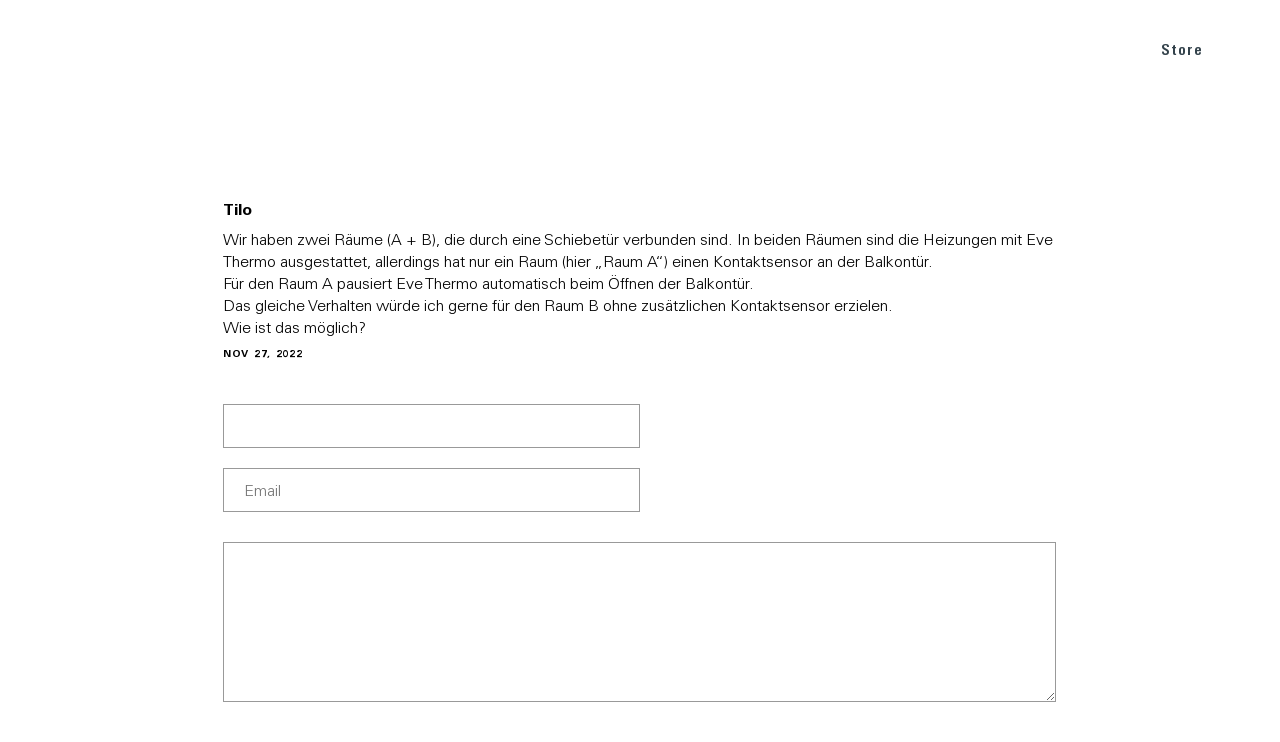

--- FILE ---
content_type: text/html; charset=UTF-8
request_url: https://www.evehome.com/fr/comment/reply/node/4005/field_comments/10376
body_size: 8963
content:
<!DOCTYPE html><html lang="fr" dir="ltr" prefix="og: https://ogp.me/ns#"><head><link rel="stylesheet" type="text/css" href="/themes/custom/smalcode/css/MyWebfontsKit.css?v=1"><script type="text/javascript">
  var _paq = window._paq = window._paq || [];
  
  _paq.push(["setDocumentTitle", document.domain + "/" + document.title]);
  _paq.push(["setCookieDomain", "*.evehome.com"]);
  _paq.push(["setDoNotTrack", true]);
  _paq.push(['trackPageView']);
  _paq.push(['enableLinkTracking']);
  (function() {
var u="//analytics.evehome.com/";
_paq.push(['setTrackerUrl', u+'matomo.php']);
_paq.push(['setSiteId', '1']);
var d=document, g=d.createElement('script'), s=d.getElementsByTagName('script')[0];
g.type='text/javascript'; g.async=true; g.src=u+'matomo.js'; s.parentNode.insertBefore(g,s);
}
)();
</script><meta charset="utf-8" /><noscript><style>form.antibot * :not(.antibot-message) { display: none !important; }</style></noscript><meta property="og:image:url" content="https://www.evehome.com/themes/custom/smalcode/image/general/Open_Graph_Eve.jpg" /><meta name="twitter:card" content="summary_large_image" /><meta name="twitter:image" content="https://www.evehome.com/themes/custom/smalcode/image/general/Open_Graph_Eve.jpg" /><meta name="MobileOptimized" content="width" /><meta name="HandheldFriendly" content="true" /><meta name="viewport" content="width=device-width, initial-scale=1.0" /><link rel="alternate" hreflang="en" href="https://www.evehome.com/en/blog/schedules-and-location-control-smart-heating-with-eve-thermo" /><link rel="alternate" hreflang="de" href="https://www.evehome.com/de/blog/zeitplaene-anwesenheitsbasierte-steuerung-smart-heizen-mit-eve-thermo" /><link rel="alternate" hreflang="fr" href="https://www.evehome.com/fr/blog/programmes-et-controle-base-sur-la-position-chauffez-intelligemment-avec-eve-thermo" /><link rel="alternate" hreflang="en-us" href="https://www.evehome.com/en-us/blog/schedules-and-location-control-smart-heating-with-eve-thermo" /><title>Ajouter un nouveau commentaire | evehome.com</title><link rel="stylesheet" media="all" href="/core/assets/vendor/normalize-css/normalize.css?t7d78n" /><link rel="stylesheet" media="all" href="/core/modules/system/css/components/align.module.css?t7d78n" /><link rel="stylesheet" media="all" href="/core/modules/system/css/components/fieldgroup.module.css?t7d78n" /><link rel="stylesheet" media="all" href="/core/modules/system/css/components/container-inline.module.css?t7d78n" /><link rel="stylesheet" media="all" href="/core/modules/system/css/components/clearfix.module.css?t7d78n" /><link rel="stylesheet" media="all" href="/core/modules/system/css/components/details.module.css?t7d78n" /><link rel="stylesheet" media="all" href="/core/modules/system/css/components/hidden.module.css?t7d78n" /><link rel="stylesheet" media="all" href="/core/modules/system/css/components/item-list.module.css?t7d78n" /><link rel="stylesheet" media="all" href="/core/modules/system/css/components/js.module.css?t7d78n" /><link rel="stylesheet" media="all" href="/core/modules/system/css/components/nowrap.module.css?t7d78n" /><link rel="stylesheet" media="all" href="/core/modules/system/css/components/position-container.module.css?t7d78n" /><link rel="stylesheet" media="all" href="/core/modules/system/css/components/reset-appearance.module.css?t7d78n" /><link rel="stylesheet" media="all" href="/core/modules/system/css/components/resize.module.css?t7d78n" /><link rel="stylesheet" media="all" href="/core/modules/system/css/components/system-status-counter.css?t7d78n" /><link rel="stylesheet" media="all" href="/core/modules/system/css/components/system-status-report-counters.css?t7d78n" /><link rel="stylesheet" media="all" href="/core/modules/system/css/components/system-status-report-general-info.css?t7d78n" /><link rel="stylesheet" media="all" href="/core/modules/system/css/components/tablesort.module.css?t7d78n" /><link rel="stylesheet" media="all" href="/modules/contrib/antibot/css/antibot.css?t7d78n" /><link rel="stylesheet" media="all" href="/core/modules/views/css/views.module.css?t7d78n" /><link rel="stylesheet" media="all" href="/themes/custom/smalcode/css/vendor/slick.css?t7d78n" /><link rel="stylesheet" media="all" href="/themes/custom/smalcode/js/vendor/swiper.css?t7d78n" /><link rel="stylesheet" media="all" href="/themes/custom/smalcode/css/eve-main.css?t7d78n" /><link rel="stylesheet" media="all" href="/themes/custom/smalcode/css/2021/panels/_index.css?t7d78n" /><script src="/core/assets/vendor/modernizr/modernizr.min.js?v=3.11.7"></script><link rel="apple-touch-icon" sizes="180x180" href="/apple-touch-icon.png"><link rel="icon" type="image/png" sizes="32x32" href="/favicon-32x32.png"><link rel="icon" type="image/png" sizes="16x16" href="/favicon-16x16.png"><link rel="manifest" href="/site.webmanifest"><link rel="mask-icon" href="/safari-pinned-tab.svg" color="#000000"><meta name="msapplication-TileColor" content="#ffffff"><meta name="theme-color" content="#ffffff"></head><body class="" ><script type="text/javascript">
window.netsuite_urls = {
add_to_cart: 'https://store.evehome.com/app/site/backend/intl/additemtocart.nl?c=ACCT111368&n=1&ext=T&buyid={{BUY_ID}}&qty=1&selcurrency={{CURRENCY}}&selsubsidiary={{SUBSIDIARY}}&selshopperlanguage=fr_FR&redirect=https%3A%2F%2Fstore.evehome.com%2Fc.ACCT111368%2Feve%2Fcart.ssp%3Fn%3D1%26sc%3D4%26lang%3Dfr_FR%26cur%3D{{CURRENCY_CODE}}',
proceed: 'https://store.evehome.com/app/site/backend/intl/setshopperregioninfo.nl?c=ACCT111368&n=1&ext=T&selcurrency={{CURRENCY}}&selsubsidiary={{SUBSIDIARY}}&selshopperlanguage=fr_FR&redirect=https%3A%2F%2Fstore.evehome.com%2Fc.ACCT111368%2Feve%2Fcart.ssp%3Fn%3D1%26sc%3D4%26lang%3Dfr_FR%26cur%3D{{CURRENCY_CODE}}',
};
window.current_lang = 'fr';
</script><div id="grid"><div class="wrap"><div class="row"><div class="col-1"></div><div class="col-1"></div><div class="col-1"></div><div class="col-1"></div><div class="col-1"></div><div class="col-1"></div><div class="col-1"></div><div class="col-1"></div><div class="col-1"></div><div class="col-1"></div><div class="col-1"></div><div class="col-1"></div></div></div></div><div class="hidden-global-text hidden-global-text-save-price-info" style="display: none;"> Les prix barrés et les économies sont basés sur le prix de vente conseillé de l'appareil unique.</div><div class="dialog-off-canvas-main-canvas" data-off-canvas-main-canvas><div class="layout-container"> <header role="banner"> </header><div><div class="js-view-dom-id-101a02734566d5666fb97dfdf0299249593a2013dd841c3612ab6842f1559a01 view-wrap"><div class="views-row"><nav id="main-nav" class="eve-navigation v21-navigation"><div class="main-wrap-unuqiue rel"><div class="main-menu"><div class="wrapper rel"> <a class="eve-logo" href="/fr" title="link to home"> <img class="logo white" alt="brand-logo" src="/themes/custom/smalcode/eve-images/Eve_Logo_Small_white%402x.png"> <img class="logo black" alt="brand-logo" style="display: none;" src="/themes/custom/smalcode/eve-images/Eve_Logo_Small_black%402x.png"> <img class="logo-blog" alt="brand-logo" style="display: none;" src="/themes/custom/smalcode/eve-images/blog/eve-blog-menu.png"> </a><div class="menu-font menu-category menu-points"><div class="menu-point submenu-trigger" data-submenu-trigger-id="sub-n-1"><div class="text">Produits</div><div class="border-bottom"></div></div><div class="menu-point submenu-trigger" data-submenu-trigger-id="sub-n-2"><div class="text">Tout sur Eve</div><div class="border-bottom"></div></div></div><div class="menu-font menu-right menu-points"><div class="menu-point "><div class="text"> <a href="/fr/blog">BLOG</a></div><div class="border-bottom"></div></div><div class="mobile-menu-point ori-right-menu"> <a href="/fr/blog">BLOG</a></div><div class="menu-point "><div class="text"> <a href="/fr/support">SUPPORT</a></div><div class="border-bottom"></div></div><div class="mobile-menu-point ori-right-menu"> <a href="/fr/support">SUPPORT</a></div><div class="menu-point btn-style"><div class="text"> <a href="/fr/store">Store</a></div><div class="border-bottom"></div></div><div class="mobile-menu-point ori-right-menu"> <a href="/fr/store">Store</a></div><div class="menu-point shopping-cart"><div class="text"><div class="shopping-cart-container"> <a class="shopping-cart-logo" href="#ShoppingCart" title="link to shopping cart"> <img class="default" alt="cart icon" src="/themes/custom/smalcode/image/general/shopping-bag-white.png"> <img class="black" alt="cart icon" src="/themes/custom/smalcode/image/general/shopping-bag-grey.png" style="display:none;"> </a><div class="shopping-cart-item-count"></div></div></div><div class="border-bottom"></div></div></div></div></div><div id="subnav-overlay"></div></div><div class="v21-submenu v21-submenu-products submenu" data-submenu-content="sub-n-1"><div class="submenu-inner"><div class="maxWidth"><div class="inner-submenu"><div class="close-navi-btn"> <img alt="close" src="/themes/custom/smalcode/2021-images/close.png"></div><div class="flex-wrap category-wrap big-screen"><div class="category-column"><div class="v21-navigation-category desktop-navi"><div class="menu-point menu-font"><div class="text"> Énergie &amp; Chauffage</div></div> <a class="v21-navigation-product" href="/fr/eve-thermo" title="link to Eve Thermo"><style>
body.current-country-us .global-hide--us {
display: none !important;
}    body.current-country-ca .global-hide--ca {
display: none !important;
}
</style><div class="geo-classes-wrapper" data-geo-classes='&#x7B;&quot;hide&quot;&#x3A;&#x5B;&quot;us&quot;,&quot;ca&quot;&#x5D;,&quot;show&quot;&#x3A;&#x5B;&#x5D;&#x7D;' style="display:none"></div><div class="flex-wrap"><div class="image-wrap"> <img loading="lazy" src="/sites/default/files/2025-12/Eve-Thermo-5th-gen.png" width="133" height="133" alt="Eve Thermo icon" /></div><div class="title-text-wrap"><div class="product-title"> Eve Thermo</div><div class="product-subtitle"> Vanne de radiateur intelligente</div></div></div></a><a class="v21-navigation-product" href="/fr/eve-thermo-control" title="link to Eve Thermo Control"><style>
body.current-country-us .global-hide--us {
display: none !important;
}    body.current-country-ca .global-hide--ca {
display: none !important;
}
</style><div class="geo-classes-wrapper" data-geo-classes='&#x7B;&quot;hide&quot;&#x3A;&#x5B;&quot;us&quot;,&quot;ca&quot;&#x5D;,&quot;show&quot;&#x3A;&#x5B;&#x5D;&#x7D;' style="display:none"></div><div class="flex-wrap"><div class="image-wrap"> <img loading="lazy" src="/sites/default/files/2023-08/eve_navigation_eveThermoControl-x2.png" width="64" height="64" alt="Eve Thermo Control" /></div><div class="title-text-wrap"><div class="product-title"> Eve Thermo Control</div><div class="product-subtitle"> Régulateur et capteur de température</div></div></div></a><a class="v21-navigation-product" href="/fr/eve-energy" title="link to Eve Energy"><div class="flex-wrap"><div class="image-wrap"><div class="power-plug-switch-element"><div class="data-original-links" data-id-us="/sites/default/files/2023-08/Eve_navigation_icons_Eve_Energy_US.png" data-id-eu="/sites/default/files/2023-08/Eve_navigation_icons_Eve_Energy_EU.png" data-id-uk="/sites/default/files/2023-08/Eve_navigation_icons_Eve_Energy_UK.png" data-id-au="/sites/default/files/2023-08/Eve_navigation_icons_Eve_Energy_AUS.png" data-id-ch="/sites/default/files/2024-03/Eve-Energy-CH-navigation.png" style="display:none;"></div><img src="/sites/default/files/2023-08/Eve_navigation_icons_Eve_Energy_EU.png" alt="Eve Energy"></div></div><div class="title-text-wrap"><div class="product-title"> Eve Energy</div><div class="product-subtitle"> Prise intelligente avec compteur de consommation</div></div></div></a><a class="v21-navigation-product" href="/fr/eve-energy-outdoor" title="link to Eve Energy Outdoor"><style>
body.current-country-us .global-hide--us {
display: none !important;
}    body.current-country-ca .global-hide--ca {
display: none !important;
}
</style><div class="geo-classes-wrapper" data-geo-classes='&#x7B;&quot;hide&quot;&#x3A;&#x5B;&quot;us&quot;,&quot;ca&quot;&#x5D;,&quot;show&quot;&#x3A;&#x5B;&#x5D;&#x7D;' style="display:none"></div><div class="flex-wrap"><div class="image-wrap"> <img loading="lazy" src="/sites/default/files/2024-02/Eve%20Energy%20Outdoor.png" width="64" height="64" alt="Eve Energy Outdoor" /></div><div class="title-text-wrap"><div class="product-title"> Eve Energy Outdoor</div><div class="product-subtitle"> Smart Outdoor Outlet &amp; Power Meter</div></div></div></a><a class="v21-navigation-product" href="/fr/eve-energy-outlet" title="link to Eve Energy Outlet"><style>
.global-show-only--us {
display: none !important;
}
body.current-country-us .global-show-only--us {
display: block !important;
}    .global-show-only--ca {
display: none !important;
}
body.current-country-ca .global-show-only--ca {
display: block !important;
}</style><div class="geo-classes-wrapper" data-geo-classes='&#x7B;&quot;hide&quot;&#x3A;&#x5B;&#x5D;,&quot;show&quot;&#x3A;&#x5B;&quot;us&quot;,&quot;ca&quot;&#x5D;&#x7D;' style="display:none"></div><div class="flex-wrap"><div class="image-wrap"> <img loading="lazy" src="/sites/default/files/2024-02/Eve-Energy-Outlet-navi.png" width="133" height="133" alt="Eve Energy Outlet" /></div><div class="title-text-wrap"><div class="product-title"> Eve Energy Outlet</div><div class="product-subtitle"> Prise intelligente avec compteur de consommation</div></div></div></a><a class="v21-navigation-product" href="/fr/eve-energy-strip" title="link to Eve Energy Strip"><div class="flex-wrap"><div class="image-wrap"><div class="power-plug-switch-element"><div class="data-original-links" data-id-us="/sites/default/files/2023-07/Eve_navigation_icons_Energy_Strip_US.png" data-id-eu="/sites/default/files/2023-07/Eve_navigation_icons_Eve_Energy_Strip.png" data-id-uk="/sites/default/files/2023-07/Eve_navigation_icons_Eve_Energy_Strip_0.png" data-id-au="/sites/default/files/2023-07/Eve_navigation_icons_Eve_Energy_Strip_1.png" data-id-ch="/sites/default/files/2023-07/Eve_navigation_icons_Eve_Energy_Strip.png" style="display:none;"></div><img src="/sites/default/files/2023-07/Eve_navigation_icons_Eve_Energy_Strip.png" alt="Eve Energy Strip"></div></div><div class="title-text-wrap"><div class="product-title"> Eve Energy Strip</div><div class="product-subtitle"> Multiprise connectée</div></div></div></a><a class="v21-navigation-product" href="/fr/eve-room" title="link to Eve Room"><div class="flex-wrap"><div class="image-wrap"> <img loading="lazy" src="/sites/default/files/2023-05/Eve_navigation_icons_Eve_Room.png" width="64" height="65" alt="Eve Room" /></div><div class="title-text-wrap"><div class="product-title"> Eve Room</div><div class="product-subtitle"> Capteur de qualité de l’air intérieur</div></div></div></a></div><div class="v21-navigation-category mobile-navi"><div class="menu-point menu-font mobile-category-trigger" data-id="5019"><div class="text"> Énergie &amp; Chauffage</div><div class="open-mobile-arrow"> <svg viewBox="0 0 9 14" fill="none" xmlns="http://www.w3.org/2000/svg"> <path class="stroke-target" d="M1.00001 12.8138L7.05811 6.82585L1.00001 0.837891" stroke-width="1.44509"/> </svg></div></div><div class="mobile-category-trigger-target" data-id="5019" style="display:none;"> <a class="v21-navigation-product" href="/fr/eve-thermo" title="link to Eve Thermo"><style>
body.current-country-us .global-hide--us {
display: none !important;
}    body.current-country-ca .global-hide--ca {
display: none !important;
}
</style><div class="geo-classes-wrapper" data-geo-classes='&#x7B;&quot;hide&quot;&#x3A;&#x5B;&quot;us&quot;,&quot;ca&quot;&#x5D;,&quot;show&quot;&#x3A;&#x5B;&#x5D;&#x7D;' style="display:none"></div><div class="flex-wrap"><div class="image-wrap"> <img loading="lazy" src="/sites/default/files/2025-12/Eve-Thermo-5th-gen.png" width="133" height="133" alt="Eve Thermo icon" /></div><div class="title-text-wrap"><div class="product-title"> Eve Thermo</div><div class="product-subtitle"> Vanne de radiateur intelligente</div></div></div></a><a class="v21-navigation-product" href="/fr/eve-thermo-control" title="link to Eve Thermo Control"><style>
body.current-country-us .global-hide--us {
display: none !important;
}    body.current-country-ca .global-hide--ca {
display: none !important;
}
</style><div class="geo-classes-wrapper" data-geo-classes='&#x7B;&quot;hide&quot;&#x3A;&#x5B;&quot;us&quot;,&quot;ca&quot;&#x5D;,&quot;show&quot;&#x3A;&#x5B;&#x5D;&#x7D;' style="display:none"></div><div class="flex-wrap"><div class="image-wrap"> <img loading="lazy" src="/sites/default/files/2023-08/eve_navigation_eveThermoControl-x2.png" width="64" height="64" alt="Eve Thermo Control" /></div><div class="title-text-wrap"><div class="product-title"> Eve Thermo Control</div><div class="product-subtitle"> Régulateur et capteur de température</div></div></div></a><a class="v21-navigation-product" href="/fr/eve-energy" title="link to Eve Energy"><div class="flex-wrap"><div class="image-wrap"><div class="power-plug-switch-element"><div class="data-original-links" data-id-us="/sites/default/files/2023-08/Eve_navigation_icons_Eve_Energy_US.png" data-id-eu="/sites/default/files/2023-08/Eve_navigation_icons_Eve_Energy_EU.png" data-id-uk="/sites/default/files/2023-08/Eve_navigation_icons_Eve_Energy_UK.png" data-id-au="/sites/default/files/2023-08/Eve_navigation_icons_Eve_Energy_AUS.png" data-id-ch="/sites/default/files/2024-03/Eve-Energy-CH-navigation.png" style="display:none;"></div><img src="/sites/default/files/2023-08/Eve_navigation_icons_Eve_Energy_EU.png" alt="Eve Energy"></div></div><div class="title-text-wrap"><div class="product-title"> Eve Energy</div><div class="product-subtitle"> Prise intelligente avec compteur de consommation</div></div></div></a><a class="v21-navigation-product" href="/fr/eve-energy-outdoor" title="link to Eve Energy Outdoor"><style>
body.current-country-us .global-hide--us {
display: none !important;
}    body.current-country-ca .global-hide--ca {
display: none !important;
}
</style><div class="geo-classes-wrapper" data-geo-classes='&#x7B;&quot;hide&quot;&#x3A;&#x5B;&quot;us&quot;,&quot;ca&quot;&#x5D;,&quot;show&quot;&#x3A;&#x5B;&#x5D;&#x7D;' style="display:none"></div><div class="flex-wrap"><div class="image-wrap"> <img loading="lazy" src="/sites/default/files/2024-02/Eve%20Energy%20Outdoor.png" width="64" height="64" alt="Eve Energy Outdoor" /></div><div class="title-text-wrap"><div class="product-title"> Eve Energy Outdoor</div><div class="product-subtitle"> Smart Outdoor Outlet &amp; Power Meter</div></div></div></a><a class="v21-navigation-product" href="/fr/eve-energy-outlet" title="link to Eve Energy Outlet"><style>
.global-show-only--us {
display: none !important;
}
body.current-country-us .global-show-only--us {
display: block !important;
}    .global-show-only--ca {
display: none !important;
}
body.current-country-ca .global-show-only--ca {
display: block !important;
}</style><div class="geo-classes-wrapper" data-geo-classes='&#x7B;&quot;hide&quot;&#x3A;&#x5B;&#x5D;,&quot;show&quot;&#x3A;&#x5B;&quot;us&quot;,&quot;ca&quot;&#x5D;&#x7D;' style="display:none"></div><div class="flex-wrap"><div class="image-wrap"> <img loading="lazy" src="/sites/default/files/2024-02/Eve-Energy-Outlet-navi.png" width="133" height="133" alt="Eve Energy Outlet" /></div><div class="title-text-wrap"><div class="product-title"> Eve Energy Outlet</div><div class="product-subtitle"> Prise intelligente avec compteur de consommation</div></div></div></a><a class="v21-navigation-product" href="/fr/eve-energy-strip" title="link to Eve Energy Strip"><div class="flex-wrap"><div class="image-wrap"><div class="power-plug-switch-element"><div class="data-original-links" data-id-us="/sites/default/files/2023-07/Eve_navigation_icons_Energy_Strip_US.png" data-id-eu="/sites/default/files/2023-07/Eve_navigation_icons_Eve_Energy_Strip.png" data-id-uk="/sites/default/files/2023-07/Eve_navigation_icons_Eve_Energy_Strip_0.png" data-id-au="/sites/default/files/2023-07/Eve_navigation_icons_Eve_Energy_Strip_1.png" data-id-ch="/sites/default/files/2023-07/Eve_navigation_icons_Eve_Energy_Strip.png" style="display:none;"></div><img src="/sites/default/files/2023-07/Eve_navigation_icons_Eve_Energy_Strip.png" alt="Eve Energy Strip"></div></div><div class="title-text-wrap"><div class="product-title"> Eve Energy Strip</div><div class="product-subtitle"> Multiprise connectée</div></div></div></a><a class="v21-navigation-product" href="/fr/eve-room" title="link to Eve Room"><div class="flex-wrap"><div class="image-wrap"> <img loading="lazy" src="/sites/default/files/2023-05/Eve_navigation_icons_Eve_Room.png" width="64" height="65" alt="Eve Room" /></div><div class="title-text-wrap"><div class="product-title"> Eve Room</div><div class="product-subtitle"> Capteur de qualité de l’air intérieur</div></div></div></a></div></div></div><div class="category-column"><div class="v21-navigation-category desktop-navi"><div class="menu-point menu-font"><div class="text"> Sécurité</div></div> <a class="v21-navigation-product" href="/fr/eve-outdoor-cam" title="link to Eve Outdoor Cam"><div class="flex-wrap"><div class="image-wrap"> <img loading="lazy" src="/sites/default/files/2023-07/test-eve-outdoor-cam.png" width="195" height="195" alt="Eve Outdoor Cam" /></div><div class="title-text-wrap"><div class="product-title"> Eve Outdoor Cam</div><div class="product-subtitle"> Caméra sécurisée avec projecteur</div></div></div></a><a class="v21-navigation-product" href="/fr/eve-cam" title="link to Eve Cam"><div class="flex-wrap"><div class="image-wrap"> <img loading="lazy" src="/sites/default/files/2023-08/eve_navigation_eveCam-x2.png" width="64" height="66" alt="Eve Cam" /></div><div class="title-text-wrap"><div class="product-title"> Eve Cam</div><div class="product-subtitle"> Caméra intérieure intelligente</div></div></div></a><a class="v21-navigation-product" href="/fr/eve-door-window" title="link to Eve Door &amp;amp; Window"><div class="flex-wrap"><div class="image-wrap"> <img loading="lazy" src="/sites/default/files/2023-07/Eve_navigation_icons_Eve_Door_and_Window.png" width="64" height="65" alt="Eve Door &amp; Window" /></div><div class="title-text-wrap"><div class="product-title"> Eve Door &amp; Window</div><div class="product-subtitle"> Capteur de contact intelligent</div></div></div></a><a class="v21-navigation-product" href="/fr/eve-motion" title="link to Eve Motion"><div class="flex-wrap"><div class="image-wrap"> <img loading="lazy" src="/sites/default/files/2023-08/eve_navigation_eveMotion-x2.png" width="64" height="64" alt="Eve Motion" /></div><div class="title-text-wrap"><div class="product-title"> Eve Motion</div><div class="product-subtitle"> Capteur de mouvement sans fil</div></div></div></a><a class="v21-navigation-product" href="/fr/eve-water-guard" title="link to Eve Water Guard"><div class="flex-wrap"><div class="image-wrap"> <img loading="lazy" src="/sites/default/files/2023-08/eve_navigation_eveWaterGuard-x2.png" width="64" height="64" alt="Eve Water Guard" /></div><div class="title-text-wrap"><div class="product-title"> Eve Water Guard</div><div class="product-subtitle"> Détecteur de fuite d&#039;eau connecté</div></div></div></a></div><div class="v21-navigation-category mobile-navi"><div class="menu-point menu-font mobile-category-trigger" data-id="5052"><div class="text"> Sécurité</div><div class="open-mobile-arrow"> <svg viewBox="0 0 9 14" fill="none" xmlns="http://www.w3.org/2000/svg"> <path class="stroke-target" d="M1.00001 12.8138L7.05811 6.82585L1.00001 0.837891" stroke-width="1.44509"/> </svg></div></div><div class="mobile-category-trigger-target" data-id="5052" style="display:none;"> <a class="v21-navigation-product" href="/fr/eve-outdoor-cam" title="link to Eve Outdoor Cam"><div class="flex-wrap"><div class="image-wrap"> <img loading="lazy" src="/sites/default/files/2023-07/test-eve-outdoor-cam.png" width="195" height="195" alt="Eve Outdoor Cam" /></div><div class="title-text-wrap"><div class="product-title"> Eve Outdoor Cam</div><div class="product-subtitle"> Caméra sécurisée avec projecteur</div></div></div></a><a class="v21-navigation-product" href="/fr/eve-cam" title="link to Eve Cam"><div class="flex-wrap"><div class="image-wrap"> <img loading="lazy" src="/sites/default/files/2023-08/eve_navigation_eveCam-x2.png" width="64" height="66" alt="Eve Cam" /></div><div class="title-text-wrap"><div class="product-title"> Eve Cam</div><div class="product-subtitle"> Caméra intérieure intelligente</div></div></div></a><a class="v21-navigation-product" href="/fr/eve-door-window" title="link to Eve Door &amp;amp; Window"><div class="flex-wrap"><div class="image-wrap"> <img loading="lazy" src="/sites/default/files/2023-07/Eve_navigation_icons_Eve_Door_and_Window.png" width="64" height="65" alt="Eve Door &amp; Window" /></div><div class="title-text-wrap"><div class="product-title"> Eve Door &amp; Window</div><div class="product-subtitle"> Capteur de contact intelligent</div></div></div></a><a class="v21-navigation-product" href="/fr/eve-motion" title="link to Eve Motion"><div class="flex-wrap"><div class="image-wrap"> <img loading="lazy" src="/sites/default/files/2023-08/eve_navigation_eveMotion-x2.png" width="64" height="64" alt="Eve Motion" /></div><div class="title-text-wrap"><div class="product-title"> Eve Motion</div><div class="product-subtitle"> Capteur de mouvement sans fil</div></div></div></a><a class="v21-navigation-product" href="/fr/eve-water-guard" title="link to Eve Water Guard"><div class="flex-wrap"><div class="image-wrap"> <img loading="lazy" src="/sites/default/files/2023-08/eve_navigation_eveWaterGuard-x2.png" width="64" height="64" alt="Eve Water Guard" /></div><div class="title-text-wrap"><div class="product-title"> Eve Water Guard</div><div class="product-subtitle"> Détecteur de fuite d&#039;eau connecté</div></div></div></a></div></div></div><div class="category-column"><div class="v21-navigation-category desktop-navi"><div class="menu-point menu-font"><div class="text"> Jardin</div></div> <a class="v21-navigation-product" href="/fr/eve-aqua" title="link to Eve Aqua"><div class="flex-wrap"><div class="image-wrap"> <img loading="lazy" src="/sites/default/files/2023-08/eve_navigation_eveAqua-x2.png" width="64" height="64" alt="Eve Aqua" /></div><div class="title-text-wrap"><div class="product-title"> Eve Aqua</div><div class="product-subtitle"> Contrôleur d&#039;irrigation intelligent</div></div></div></a><a class="v21-navigation-product" href="/fr/eve-weather" title="link to Eve Weather"><div class="flex-wrap"><div class="image-wrap"> <img loading="lazy" src="/sites/default/files/2023-07/Eve_navigation_icons_Eve_Weather.png" width="64" height="65" alt="Eve Weather" /></div><div class="title-text-wrap"><div class="product-title"> Eve Weather</div><div class="product-subtitle"> Station météo connectée</div></div></div></a></div><div class="v21-navigation-category mobile-navi"><div class="menu-point menu-font mobile-category-trigger" data-id="5045"><div class="text"> Jardin</div><div class="open-mobile-arrow"> <svg viewBox="0 0 9 14" fill="none" xmlns="http://www.w3.org/2000/svg"> <path class="stroke-target" d="M1.00001 12.8138L7.05811 6.82585L1.00001 0.837891" stroke-width="1.44509"/> </svg></div></div><div class="mobile-category-trigger-target" data-id="5045" style="display:none;"> <a class="v21-navigation-product" href="/fr/eve-aqua" title="link to Eve Aqua"><div class="flex-wrap"><div class="image-wrap"> <img loading="lazy" src="/sites/default/files/2023-08/eve_navigation_eveAqua-x2.png" width="64" height="64" alt="Eve Aqua" /></div><div class="title-text-wrap"><div class="product-title"> Eve Aqua</div><div class="product-subtitle"> Contrôleur d&#039;irrigation intelligent</div></div></div></a><a class="v21-navigation-product" href="/fr/eve-weather" title="link to Eve Weather"><div class="flex-wrap"><div class="image-wrap"> <img loading="lazy" src="/sites/default/files/2023-07/Eve_navigation_icons_Eve_Weather.png" width="64" height="65" alt="Eve Weather" /></div><div class="title-text-wrap"><div class="product-title"> Eve Weather</div><div class="product-subtitle"> Station météo connectée</div></div></div></a></div></div><div class="v21-navigation-category desktop-navi"><div class="menu-point menu-font"><div class="text"> Éclairage</div></div> <a class="v21-navigation-product" href="/fr/eve-flare" title="link to Eve Flare"><div class="flex-wrap"><div class="image-wrap"> <img loading="lazy" src="/sites/default/files/2023-07/Eve_navigation_icons_Eve_Flare.png" width="64" height="65" alt="Eve Flare" /></div><div class="title-text-wrap"><div class="product-title"> Eve Flare</div><div class="product-subtitle"> Lampe LED intelligente portable</div></div></div></a><a class="v21-navigation-product" href="/fr/eve-dimmer-switch" title="link to Eve Dimmer Switch"><style>
.global-show-only--us {
display: none !important;
}
body.current-country-us .global-show-only--us {
display: block !important;
}    .global-show-only--ca {
display: none !important;
}
body.current-country-ca .global-show-only--ca {
display: block !important;
}</style><div class="geo-classes-wrapper" data-geo-classes='&#x7B;&quot;hide&quot;&#x3A;&#x5B;&#x5D;,&quot;show&quot;&#x3A;&#x5B;&quot;us&quot;,&quot;ca&quot;&#x5D;&#x7D;' style="display:none"></div><div class="flex-wrap"><div class="image-wrap"> <img loading="lazy" src="/sites/default/files/2025-02/Eve-Dimmer-Switch-US.png" width="133" height="133" alt="Icon Eve Dimmer Switch" /></div><div class="title-text-wrap"><div class="product-title"> Eve Dimmer Switch</div><div class="product-subtitle"> Variateur d&#039;intensité intelligent</div></div></div></a><a class="v21-navigation-product" href="/fr/eve-light-switch" title="link to Eve Light Switch"><div class="flex-wrap"><div class="image-wrap"><div class="power-plug-switch-element"><div class="data-original-links" data-id-us="/sites/default/files/2023-07/Eve_navigation_icons_Eve_Light_Switch_US.png" data-id-eu="/sites/default/files/2023-07/Eve_navigation_icons_Eve_Light_Switch.png" data-id-uk="/sites/default/files/2023-07/Eve_navigation_icons_Eve_Light_Switch_0.png" data-id-au="/sites/default/files/2023-07/Eve_navigation_icons_Eve_Light_Switch_1.png" data-id-ch="/sites/default/files/2023-07/Eve_navigation_icons_Eve_Light_Switch.png" style="display:none;"></div><img src="/sites/default/files/2023-07/Eve_navigation_icons_Eve_Light_Switch.png" alt="Eve Light Switch"></div></div><div class="title-text-wrap"><div class="product-title"> Eve Light Switch</div><div class="product-subtitle"> Interrupteur mural intelligent</div></div></div></a></div><div class="v21-navigation-category mobile-navi"><div class="menu-point menu-font mobile-category-trigger" data-id="5031"><div class="text"> Éclairage</div><div class="open-mobile-arrow"> <svg viewBox="0 0 9 14" fill="none" xmlns="http://www.w3.org/2000/svg"> <path class="stroke-target" d="M1.00001 12.8138L7.05811 6.82585L1.00001 0.837891" stroke-width="1.44509"/> </svg></div></div><div class="mobile-category-trigger-target" data-id="5031" style="display:none;"> <a class="v21-navigation-product" href="/fr/eve-flare" title="link to Eve Flare"><div class="flex-wrap"><div class="image-wrap"> <img loading="lazy" src="/sites/default/files/2023-07/Eve_navigation_icons_Eve_Flare.png" width="64" height="65" alt="Eve Flare" /></div><div class="title-text-wrap"><div class="product-title"> Eve Flare</div><div class="product-subtitle"> Lampe LED intelligente portable</div></div></div></a><a class="v21-navigation-product" href="/fr/eve-dimmer-switch" title="link to Eve Dimmer Switch"><style>
.global-show-only--us {
display: none !important;
}
body.current-country-us .global-show-only--us {
display: block !important;
}    .global-show-only--ca {
display: none !important;
}
body.current-country-ca .global-show-only--ca {
display: block !important;
}</style><div class="geo-classes-wrapper" data-geo-classes='&#x7B;&quot;hide&quot;&#x3A;&#x5B;&#x5D;,&quot;show&quot;&#x3A;&#x5B;&quot;us&quot;,&quot;ca&quot;&#x5D;&#x7D;' style="display:none"></div><div class="flex-wrap"><div class="image-wrap"> <img loading="lazy" src="/sites/default/files/2025-02/Eve-Dimmer-Switch-US.png" width="133" height="133" alt="Icon Eve Dimmer Switch" /></div><div class="title-text-wrap"><div class="product-title"> Eve Dimmer Switch</div><div class="product-subtitle"> Variateur d&#039;intensité intelligent</div></div></div></a><a class="v21-navigation-product" href="/fr/eve-light-switch" title="link to Eve Light Switch"><div class="flex-wrap"><div class="image-wrap"><div class="power-plug-switch-element"><div class="data-original-links" data-id-us="/sites/default/files/2023-07/Eve_navigation_icons_Eve_Light_Switch_US.png" data-id-eu="/sites/default/files/2023-07/Eve_navigation_icons_Eve_Light_Switch.png" data-id-uk="/sites/default/files/2023-07/Eve_navigation_icons_Eve_Light_Switch_0.png" data-id-au="/sites/default/files/2023-07/Eve_navigation_icons_Eve_Light_Switch_1.png" data-id-ch="/sites/default/files/2023-07/Eve_navigation_icons_Eve_Light_Switch.png" style="display:none;"></div><img src="/sites/default/files/2023-07/Eve_navigation_icons_Eve_Light_Switch.png" alt="Eve Light Switch"></div></div><div class="title-text-wrap"><div class="product-title"> Eve Light Switch</div><div class="product-subtitle"> Interrupteur mural intelligent</div></div></div></a></div></div></div><div class="category-column"><div class="v21-navigation-category desktop-navi"><div class="menu-point menu-font"><div class="text"> VOLETS &amp; STORES</div></div> <a class="v21-navigation-product" href="/fr/eve-shutter-switch" title="link to Eve Shutter Switch"><style>
body.current-country-us .global-hide--us {
display: none !important;
}    body.current-country-ca .global-hide--ca {
display: none !important;
}
</style><div class="geo-classes-wrapper" data-geo-classes='&#x7B;&quot;hide&quot;&#x3A;&#x5B;&quot;us&quot;,&quot;ca&quot;&#x5D;,&quot;show&quot;&#x3A;&#x5B;&#x5D;&#x7D;' style="display:none"></div><div class="flex-wrap"><div class="image-wrap"> <img loading="lazy" src="/sites/default/files/2023-08/eve_navigation_eveShutterSwitch-x2.png" width="64" height="64" alt="Eve Shutter Switch" /></div><div class="title-text-wrap"><div class="product-title"> Eve Shutter Switch</div><div class="product-subtitle"> Contrôleur de volet intelligent</div></div></div></a><a class="v21-navigation-product" href="/fr/eve-blinds-collection" title="link to Eve Blinds Collection"><div class="flex-wrap"><div class="image-wrap"> <img loading="lazy" src="/sites/default/files/2024-03/eve-blinds-collection-navigation.png" width="64" height="64" alt="Eve Blinds Collection" /></div><div class="title-text-wrap"><div class="product-title"> Eve Blinds Collection</div><div class="product-subtitle"> Custom Smart Blinds</div></div></div></a><a class="v21-navigation-product" href="/fr/eve-motionblinds" title="link to Eve MotionBlinds"><div class="flex-wrap"><div class="image-wrap"> <img loading="lazy" src="/sites/default/files/2023-08/230816_eve_navigation_eve_MotionBlinds-x2.png" width="64" height="64" alt="Eve Motionblinds Upgrade Kit" /></div><div class="title-text-wrap"><div class="product-title"> Eve MotionBlinds</div><div class="product-subtitle"> Kit de motorisation pour stores enrouleurs</div></div></div></a></div><div class="v21-navigation-category mobile-navi"><div class="menu-point menu-font mobile-category-trigger" data-id="5026"><div class="text"> VOLETS &amp; STORES</div><div class="open-mobile-arrow"> <svg viewBox="0 0 9 14" fill="none" xmlns="http://www.w3.org/2000/svg"> <path class="stroke-target" d="M1.00001 12.8138L7.05811 6.82585L1.00001 0.837891" stroke-width="1.44509"/> </svg></div></div><div class="mobile-category-trigger-target" data-id="5026" style="display:none;"> <a class="v21-navigation-product" href="/fr/eve-shutter-switch" title="link to Eve Shutter Switch"><style>
body.current-country-us .global-hide--us {
display: none !important;
}    body.current-country-ca .global-hide--ca {
display: none !important;
}
</style><div class="geo-classes-wrapper" data-geo-classes='&#x7B;&quot;hide&quot;&#x3A;&#x5B;&quot;us&quot;,&quot;ca&quot;&#x5D;,&quot;show&quot;&#x3A;&#x5B;&#x5D;&#x7D;' style="display:none"></div><div class="flex-wrap"><div class="image-wrap"> <img loading="lazy" src="/sites/default/files/2023-08/eve_navigation_eveShutterSwitch-x2.png" width="64" height="64" alt="Eve Shutter Switch" /></div><div class="title-text-wrap"><div class="product-title"> Eve Shutter Switch</div><div class="product-subtitle"> Contrôleur de volet intelligent</div></div></div></a><a class="v21-navigation-product" href="/fr/eve-blinds-collection" title="link to Eve Blinds Collection"><div class="flex-wrap"><div class="image-wrap"> <img loading="lazy" src="/sites/default/files/2024-03/eve-blinds-collection-navigation.png" width="64" height="64" alt="Eve Blinds Collection" /></div><div class="title-text-wrap"><div class="product-title"> Eve Blinds Collection</div><div class="product-subtitle"> Custom Smart Blinds</div></div></div></a><a class="v21-navigation-product" href="/fr/eve-motionblinds" title="link to Eve MotionBlinds"><div class="flex-wrap"><div class="image-wrap"> <img loading="lazy" src="/sites/default/files/2023-08/230816_eve_navigation_eve_MotionBlinds-x2.png" width="64" height="64" alt="Eve Motionblinds Upgrade Kit" /></div><div class="title-text-wrap"><div class="product-title"> Eve MotionBlinds</div><div class="product-subtitle"> Kit de motorisation pour stores enrouleurs</div></div></div></a></div></div></div><div class="category-column"><div class="v21-navigation-category desktop-navi"><div class="menu-point menu-font"><div class="text"> Audio</div></div> <a class="v21-navigation-product" href="/fr/eve-play" title="link to Eve Play"><div class="flex-wrap"><div class="image-wrap"> <img loading="lazy" src="/sites/default/files/2023-08/eve_navigation_evePlay-x2.png" width="64" height="64" alt="Eve Play" /></div><div class="title-text-wrap"><div class="product-title"> Eve Play</div><div class="product-subtitle"> Interface de streaming audio</div></div></div></a></div><div class="v21-navigation-category mobile-navi"><div class="menu-point menu-font mobile-category-trigger" data-id="5023"><div class="text"> Audio</div><div class="open-mobile-arrow"> <svg viewBox="0 0 9 14" fill="none" xmlns="http://www.w3.org/2000/svg"> <path class="stroke-target" d="M1.00001 12.8138L7.05811 6.82585L1.00001 0.837891" stroke-width="1.44509"/> </svg></div></div><div class="mobile-category-trigger-target" data-id="5023" style="display:none;"> <a class="v21-navigation-product" href="/fr/eve-play" title="link to Eve Play"><div class="flex-wrap"><div class="image-wrap"> <img loading="lazy" src="/sites/default/files/2023-08/eve_navigation_evePlay-x2.png" width="64" height="64" alt="Eve Play" /></div><div class="title-text-wrap"><div class="product-title"> Eve Play</div><div class="product-subtitle"> Interface de streaming audio</div></div></div></a></div></div></div></div><div class="flex-wrap category-wrap small-screen"><div class="v21-navigation-category desktop-navi"><div class="menu-point menu-font"><div class="text"> Énergie &amp; Chauffage</div></div> <a class="v21-navigation-product" href="/fr/eve-thermo" title="link to Eve Thermo"><style>
body.current-country-us .global-hide--us {
display: none !important;
}    body.current-country-ca .global-hide--ca {
display: none !important;
}
</style><div class="geo-classes-wrapper" data-geo-classes='&#x7B;&quot;hide&quot;&#x3A;&#x5B;&quot;us&quot;,&quot;ca&quot;&#x5D;,&quot;show&quot;&#x3A;&#x5B;&#x5D;&#x7D;' style="display:none"></div><div class="flex-wrap"><div class="image-wrap"> <img loading="lazy" src="/sites/default/files/2025-12/Eve-Thermo-5th-gen.png" width="133" height="133" alt="Eve Thermo icon" /></div><div class="title-text-wrap"><div class="product-title"> Eve Thermo</div><div class="product-subtitle"> Vanne de radiateur intelligente</div></div></div></a><a class="v21-navigation-product" href="/fr/eve-thermo-control" title="link to Eve Thermo Control"><style>
body.current-country-us .global-hide--us {
display: none !important;
}    body.current-country-ca .global-hide--ca {
display: none !important;
}
</style><div class="geo-classes-wrapper" data-geo-classes='&#x7B;&quot;hide&quot;&#x3A;&#x5B;&quot;us&quot;,&quot;ca&quot;&#x5D;,&quot;show&quot;&#x3A;&#x5B;&#x5D;&#x7D;' style="display:none"></div><div class="flex-wrap"><div class="image-wrap"> <img loading="lazy" src="/sites/default/files/2023-08/eve_navigation_eveThermoControl-x2.png" width="64" height="64" alt="Eve Thermo Control" /></div><div class="title-text-wrap"><div class="product-title"> Eve Thermo Control</div><div class="product-subtitle"> Régulateur et capteur de température</div></div></div></a><a class="v21-navigation-product" href="/fr/eve-energy" title="link to Eve Energy"><div class="flex-wrap"><div class="image-wrap"><div class="power-plug-switch-element"><div class="data-original-links" data-id-us="/sites/default/files/2023-08/Eve_navigation_icons_Eve_Energy_US.png" data-id-eu="/sites/default/files/2023-08/Eve_navigation_icons_Eve_Energy_EU.png" data-id-uk="/sites/default/files/2023-08/Eve_navigation_icons_Eve_Energy_UK.png" data-id-au="/sites/default/files/2023-08/Eve_navigation_icons_Eve_Energy_AUS.png" data-id-ch="/sites/default/files/2024-03/Eve-Energy-CH-navigation.png" style="display:none;"></div><img src="/sites/default/files/2023-08/Eve_navigation_icons_Eve_Energy_EU.png" alt="Eve Energy"></div></div><div class="title-text-wrap"><div class="product-title"> Eve Energy</div><div class="product-subtitle"> Prise intelligente avec compteur de consommation</div></div></div></a><a class="v21-navigation-product" href="/fr/eve-energy-outdoor" title="link to Eve Energy Outdoor"><style>
body.current-country-us .global-hide--us {
display: none !important;
}    body.current-country-ca .global-hide--ca {
display: none !important;
}
</style><div class="geo-classes-wrapper" data-geo-classes='&#x7B;&quot;hide&quot;&#x3A;&#x5B;&quot;us&quot;,&quot;ca&quot;&#x5D;,&quot;show&quot;&#x3A;&#x5B;&#x5D;&#x7D;' style="display:none"></div><div class="flex-wrap"><div class="image-wrap"> <img loading="lazy" src="/sites/default/files/2024-02/Eve%20Energy%20Outdoor.png" width="64" height="64" alt="Eve Energy Outdoor" /></div><div class="title-text-wrap"><div class="product-title"> Eve Energy Outdoor</div><div class="product-subtitle"> Smart Outdoor Outlet &amp; Power Meter</div></div></div></a><a class="v21-navigation-product" href="/fr/eve-energy-outlet" title="link to Eve Energy Outlet"><style>
.global-show-only--us {
display: none !important;
}
body.current-country-us .global-show-only--us {
display: block !important;
}    .global-show-only--ca {
display: none !important;
}
body.current-country-ca .global-show-only--ca {
display: block !important;
}</style><div class="geo-classes-wrapper" data-geo-classes='&#x7B;&quot;hide&quot;&#x3A;&#x5B;&#x5D;,&quot;show&quot;&#x3A;&#x5B;&quot;us&quot;,&quot;ca&quot;&#x5D;&#x7D;' style="display:none"></div><div class="flex-wrap"><div class="image-wrap"> <img loading="lazy" src="/sites/default/files/2024-02/Eve-Energy-Outlet-navi.png" width="133" height="133" alt="Eve Energy Outlet" /></div><div class="title-text-wrap"><div class="product-title"> Eve Energy Outlet</div><div class="product-subtitle"> Prise intelligente avec compteur de consommation</div></div></div></a><a class="v21-navigation-product" href="/fr/eve-energy-strip" title="link to Eve Energy Strip"><div class="flex-wrap"><div class="image-wrap"><div class="power-plug-switch-element"><div class="data-original-links" data-id-us="/sites/default/files/2023-07/Eve_navigation_icons_Energy_Strip_US.png" data-id-eu="/sites/default/files/2023-07/Eve_navigation_icons_Eve_Energy_Strip.png" data-id-uk="/sites/default/files/2023-07/Eve_navigation_icons_Eve_Energy_Strip_0.png" data-id-au="/sites/default/files/2023-07/Eve_navigation_icons_Eve_Energy_Strip_1.png" data-id-ch="/sites/default/files/2023-07/Eve_navigation_icons_Eve_Energy_Strip.png" style="display:none;"></div><img src="/sites/default/files/2023-07/Eve_navigation_icons_Eve_Energy_Strip.png" alt="Eve Energy Strip"></div></div><div class="title-text-wrap"><div class="product-title"> Eve Energy Strip</div><div class="product-subtitle"> Multiprise connectée</div></div></div></a><a class="v21-navigation-product" href="/fr/eve-room" title="link to Eve Room"><div class="flex-wrap"><div class="image-wrap"> <img loading="lazy" src="/sites/default/files/2023-05/Eve_navigation_icons_Eve_Room.png" width="64" height="65" alt="Eve Room" /></div><div class="title-text-wrap"><div class="product-title"> Eve Room</div><div class="product-subtitle"> Capteur de qualité de l’air intérieur</div></div></div></a></div><div class="v21-navigation-category mobile-navi"><div class="menu-point menu-font mobile-category-trigger" data-id="5019"><div class="text"> Énergie &amp; Chauffage</div><div class="open-mobile-arrow"> <svg viewBox="0 0 9 14" fill="none" xmlns="http://www.w3.org/2000/svg"> <path class="stroke-target" d="M1.00001 12.8138L7.05811 6.82585L1.00001 0.837891" stroke-width="1.44509"/> </svg></div></div><div class="mobile-category-trigger-target" data-id="5019" style="display:none;"> <a class="v21-navigation-product" href="/fr/eve-thermo" title="link to Eve Thermo"><style>
body.current-country-us .global-hide--us {
display: none !important;
}    body.current-country-ca .global-hide--ca {
display: none !important;
}
</style><div class="geo-classes-wrapper" data-geo-classes='&#x7B;&quot;hide&quot;&#x3A;&#x5B;&quot;us&quot;,&quot;ca&quot;&#x5D;,&quot;show&quot;&#x3A;&#x5B;&#x5D;&#x7D;' style="display:none"></div><div class="flex-wrap"><div class="image-wrap"> <img loading="lazy" src="/sites/default/files/2025-12/Eve-Thermo-5th-gen.png" width="133" height="133" alt="Eve Thermo icon" /></div><div class="title-text-wrap"><div class="product-title"> Eve Thermo</div><div class="product-subtitle"> Vanne de radiateur intelligente</div></div></div></a><a class="v21-navigation-product" href="/fr/eve-thermo-control" title="link to Eve Thermo Control"><style>
body.current-country-us .global-hide--us {
display: none !important;
}    body.current-country-ca .global-hide--ca {
display: none !important;
}
</style><div class="geo-classes-wrapper" data-geo-classes='&#x7B;&quot;hide&quot;&#x3A;&#x5B;&quot;us&quot;,&quot;ca&quot;&#x5D;,&quot;show&quot;&#x3A;&#x5B;&#x5D;&#x7D;' style="display:none"></div><div class="flex-wrap"><div class="image-wrap"> <img loading="lazy" src="/sites/default/files/2023-08/eve_navigation_eveThermoControl-x2.png" width="64" height="64" alt="Eve Thermo Control" /></div><div class="title-text-wrap"><div class="product-title"> Eve Thermo Control</div><div class="product-subtitle"> Régulateur et capteur de température</div></div></div></a><a class="v21-navigation-product" href="/fr/eve-energy" title="link to Eve Energy"><div class="flex-wrap"><div class="image-wrap"><div class="power-plug-switch-element"><div class="data-original-links" data-id-us="/sites/default/files/2023-08/Eve_navigation_icons_Eve_Energy_US.png" data-id-eu="/sites/default/files/2023-08/Eve_navigation_icons_Eve_Energy_EU.png" data-id-uk="/sites/default/files/2023-08/Eve_navigation_icons_Eve_Energy_UK.png" data-id-au="/sites/default/files/2023-08/Eve_navigation_icons_Eve_Energy_AUS.png" data-id-ch="/sites/default/files/2024-03/Eve-Energy-CH-navigation.png" style="display:none;"></div><img src="/sites/default/files/2023-08/Eve_navigation_icons_Eve_Energy_EU.png" alt="Eve Energy"></div></div><div class="title-text-wrap"><div class="product-title"> Eve Energy</div><div class="product-subtitle"> Prise intelligente avec compteur de consommation</div></div></div></a><a class="v21-navigation-product" href="/fr/eve-energy-outdoor" title="link to Eve Energy Outdoor"><style>
body.current-country-us .global-hide--us {
display: none !important;
}    body.current-country-ca .global-hide--ca {
display: none !important;
}
</style><div class="geo-classes-wrapper" data-geo-classes='&#x7B;&quot;hide&quot;&#x3A;&#x5B;&quot;us&quot;,&quot;ca&quot;&#x5D;,&quot;show&quot;&#x3A;&#x5B;&#x5D;&#x7D;' style="display:none"></div><div class="flex-wrap"><div class="image-wrap"> <img loading="lazy" src="/sites/default/files/2024-02/Eve%20Energy%20Outdoor.png" width="64" height="64" alt="Eve Energy Outdoor" /></div><div class="title-text-wrap"><div class="product-title"> Eve Energy Outdoor</div><div class="product-subtitle"> Smart Outdoor Outlet &amp; Power Meter</div></div></div></a><a class="v21-navigation-product" href="/fr/eve-energy-outlet" title="link to Eve Energy Outlet"><style>
.global-show-only--us {
display: none !important;
}
body.current-country-us .global-show-only--us {
display: block !important;
}    .global-show-only--ca {
display: none !important;
}
body.current-country-ca .global-show-only--ca {
display: block !important;
}</style><div class="geo-classes-wrapper" data-geo-classes='&#x7B;&quot;hide&quot;&#x3A;&#x5B;&#x5D;,&quot;show&quot;&#x3A;&#x5B;&quot;us&quot;,&quot;ca&quot;&#x5D;&#x7D;' style="display:none"></div><div class="flex-wrap"><div class="image-wrap"> <img loading="lazy" src="/sites/default/files/2024-02/Eve-Energy-Outlet-navi.png" width="133" height="133" alt="Eve Energy Outlet" /></div><div class="title-text-wrap"><div class="product-title"> Eve Energy Outlet</div><div class="product-subtitle"> Prise intelligente avec compteur de consommation</div></div></div></a><a class="v21-navigation-product" href="/fr/eve-energy-strip" title="link to Eve Energy Strip"><div class="flex-wrap"><div class="image-wrap"><div class="power-plug-switch-element"><div class="data-original-links" data-id-us="/sites/default/files/2023-07/Eve_navigation_icons_Energy_Strip_US.png" data-id-eu="/sites/default/files/2023-07/Eve_navigation_icons_Eve_Energy_Strip.png" data-id-uk="/sites/default/files/2023-07/Eve_navigation_icons_Eve_Energy_Strip_0.png" data-id-au="/sites/default/files/2023-07/Eve_navigation_icons_Eve_Energy_Strip_1.png" data-id-ch="/sites/default/files/2023-07/Eve_navigation_icons_Eve_Energy_Strip.png" style="display:none;"></div><img src="/sites/default/files/2023-07/Eve_navigation_icons_Eve_Energy_Strip.png" alt="Eve Energy Strip"></div></div><div class="title-text-wrap"><div class="product-title"> Eve Energy Strip</div><div class="product-subtitle"> Multiprise connectée</div></div></div></a><a class="v21-navigation-product" href="/fr/eve-room" title="link to Eve Room"><div class="flex-wrap"><div class="image-wrap"> <img loading="lazy" src="/sites/default/files/2023-05/Eve_navigation_icons_Eve_Room.png" width="64" height="65" alt="Eve Room" /></div><div class="title-text-wrap"><div class="product-title"> Eve Room</div><div class="product-subtitle"> Capteur de qualité de l’air intérieur</div></div></div></a></div></div><div class="v21-navigation-category desktop-navi"><div class="menu-point menu-font"><div class="text"> Sécurité</div></div> <a class="v21-navigation-product" href="/fr/eve-outdoor-cam" title="link to Eve Outdoor Cam"><div class="flex-wrap"><div class="image-wrap"> <img loading="lazy" src="/sites/default/files/2023-07/test-eve-outdoor-cam.png" width="195" height="195" alt="Eve Outdoor Cam" /></div><div class="title-text-wrap"><div class="product-title"> Eve Outdoor Cam</div><div class="product-subtitle"> Caméra sécurisée avec projecteur</div></div></div></a><a class="v21-navigation-product" href="/fr/eve-cam" title="link to Eve Cam"><div class="flex-wrap"><div class="image-wrap"> <img loading="lazy" src="/sites/default/files/2023-08/eve_navigation_eveCam-x2.png" width="64" height="66" alt="Eve Cam" /></div><div class="title-text-wrap"><div class="product-title"> Eve Cam</div><div class="product-subtitle"> Caméra intérieure intelligente</div></div></div></a><a class="v21-navigation-product" href="/fr/eve-door-window" title="link to Eve Door &amp;amp; Window"><div class="flex-wrap"><div class="image-wrap"> <img loading="lazy" src="/sites/default/files/2023-07/Eve_navigation_icons_Eve_Door_and_Window.png" width="64" height="65" alt="Eve Door &amp; Window" /></div><div class="title-text-wrap"><div class="product-title"> Eve Door &amp; Window</div><div class="product-subtitle"> Capteur de contact intelligent</div></div></div></a><a class="v21-navigation-product" href="/fr/eve-motion" title="link to Eve Motion"><div class="flex-wrap"><div class="image-wrap"> <img loading="lazy" src="/sites/default/files/2023-08/eve_navigation_eveMotion-x2.png" width="64" height="64" alt="Eve Motion" /></div><div class="title-text-wrap"><div class="product-title"> Eve Motion</div><div class="product-subtitle"> Capteur de mouvement sans fil</div></div></div></a><a class="v21-navigation-product" href="/fr/eve-water-guard" title="link to Eve Water Guard"><div class="flex-wrap"><div class="image-wrap"> <img loading="lazy" src="/sites/default/files/2023-08/eve_navigation_eveWaterGuard-x2.png" width="64" height="64" alt="Eve Water Guard" /></div><div class="title-text-wrap"><div class="product-title"> Eve Water Guard</div><div class="product-subtitle"> Détecteur de fuite d&#039;eau connecté</div></div></div></a></div><div class="v21-navigation-category mobile-navi"><div class="menu-point menu-font mobile-category-trigger" data-id="5052"><div class="text"> Sécurité</div><div class="open-mobile-arrow"> <svg viewBox="0 0 9 14" fill="none" xmlns="http://www.w3.org/2000/svg"> <path class="stroke-target" d="M1.00001 12.8138L7.05811 6.82585L1.00001 0.837891" stroke-width="1.44509"/> </svg></div></div><div class="mobile-category-trigger-target" data-id="5052" style="display:none;"> <a class="v21-navigation-product" href="/fr/eve-outdoor-cam" title="link to Eve Outdoor Cam"><div class="flex-wrap"><div class="image-wrap"> <img loading="lazy" src="/sites/default/files/2023-07/test-eve-outdoor-cam.png" width="195" height="195" alt="Eve Outdoor Cam" /></div><div class="title-text-wrap"><div class="product-title"> Eve Outdoor Cam</div><div class="product-subtitle"> Caméra sécurisée avec projecteur</div></div></div></a><a class="v21-navigation-product" href="/fr/eve-cam" title="link to Eve Cam"><div class="flex-wrap"><div class="image-wrap"> <img loading="lazy" src="/sites/default/files/2023-08/eve_navigation_eveCam-x2.png" width="64" height="66" alt="Eve Cam" /></div><div class="title-text-wrap"><div class="product-title"> Eve Cam</div><div class="product-subtitle"> Caméra intérieure intelligente</div></div></div></a><a class="v21-navigation-product" href="/fr/eve-door-window" title="link to Eve Door &amp;amp; Window"><div class="flex-wrap"><div class="image-wrap"> <img loading="lazy" src="/sites/default/files/2023-07/Eve_navigation_icons_Eve_Door_and_Window.png" width="64" height="65" alt="Eve Door &amp; Window" /></div><div class="title-text-wrap"><div class="product-title"> Eve Door &amp; Window</div><div class="product-subtitle"> Capteur de contact intelligent</div></div></div></a><a class="v21-navigation-product" href="/fr/eve-motion" title="link to Eve Motion"><div class="flex-wrap"><div class="image-wrap"> <img loading="lazy" src="/sites/default/files/2023-08/eve_navigation_eveMotion-x2.png" width="64" height="64" alt="Eve Motion" /></div><div class="title-text-wrap"><div class="product-title"> Eve Motion</div><div class="product-subtitle"> Capteur de mouvement sans fil</div></div></div></a><a class="v21-navigation-product" href="/fr/eve-water-guard" title="link to Eve Water Guard"><div class="flex-wrap"><div class="image-wrap"> <img loading="lazy" src="/sites/default/files/2023-08/eve_navigation_eveWaterGuard-x2.png" width="64" height="64" alt="Eve Water Guard" /></div><div class="title-text-wrap"><div class="product-title"> Eve Water Guard</div><div class="product-subtitle"> Détecteur de fuite d&#039;eau connecté</div></div></div></a></div></div><div class="v21-navigation-category desktop-navi"><div class="menu-point menu-font"><div class="text"> Jardin</div></div> <a class="v21-navigation-product" href="/fr/eve-aqua" title="link to Eve Aqua"><div class="flex-wrap"><div class="image-wrap"> <img loading="lazy" src="/sites/default/files/2023-08/eve_navigation_eveAqua-x2.png" width="64" height="64" alt="Eve Aqua" /></div><div class="title-text-wrap"><div class="product-title"> Eve Aqua</div><div class="product-subtitle"> Contrôleur d&#039;irrigation intelligent</div></div></div></a><a class="v21-navigation-product" href="/fr/eve-weather" title="link to Eve Weather"><div class="flex-wrap"><div class="image-wrap"> <img loading="lazy" src="/sites/default/files/2023-07/Eve_navigation_icons_Eve_Weather.png" width="64" height="65" alt="Eve Weather" /></div><div class="title-text-wrap"><div class="product-title"> Eve Weather</div><div class="product-subtitle"> Station météo connectée</div></div></div></a></div><div class="v21-navigation-category mobile-navi"><div class="menu-point menu-font mobile-category-trigger" data-id="5045"><div class="text"> Jardin</div><div class="open-mobile-arrow"> <svg viewBox="0 0 9 14" fill="none" xmlns="http://www.w3.org/2000/svg"> <path class="stroke-target" d="M1.00001 12.8138L7.05811 6.82585L1.00001 0.837891" stroke-width="1.44509"/> </svg></div></div><div class="mobile-category-trigger-target" data-id="5045" style="display:none;"> <a class="v21-navigation-product" href="/fr/eve-aqua" title="link to Eve Aqua"><div class="flex-wrap"><div class="image-wrap"> <img loading="lazy" src="/sites/default/files/2023-08/eve_navigation_eveAqua-x2.png" width="64" height="64" alt="Eve Aqua" /></div><div class="title-text-wrap"><div class="product-title"> Eve Aqua</div><div class="product-subtitle"> Contrôleur d&#039;irrigation intelligent</div></div></div></a><a class="v21-navigation-product" href="/fr/eve-weather" title="link to Eve Weather"><div class="flex-wrap"><div class="image-wrap"> <img loading="lazy" src="/sites/default/files/2023-07/Eve_navigation_icons_Eve_Weather.png" width="64" height="65" alt="Eve Weather" /></div><div class="title-text-wrap"><div class="product-title"> Eve Weather</div><div class="product-subtitle"> Station météo connectée</div></div></div></a></div></div><div class="v21-navigation-category desktop-navi"><div class="menu-point menu-font"><div class="text"> Éclairage</div></div> <a class="v21-navigation-product" href="/fr/eve-flare" title="link to Eve Flare"><div class="flex-wrap"><div class="image-wrap"> <img loading="lazy" src="/sites/default/files/2023-07/Eve_navigation_icons_Eve_Flare.png" width="64" height="65" alt="Eve Flare" /></div><div class="title-text-wrap"><div class="product-title"> Eve Flare</div><div class="product-subtitle"> Lampe LED intelligente portable</div></div></div></a><a class="v21-navigation-product" href="/fr/eve-dimmer-switch" title="link to Eve Dimmer Switch"><style>
.global-show-only--us {
display: none !important;
}
body.current-country-us .global-show-only--us {
display: block !important;
}    .global-show-only--ca {
display: none !important;
}
body.current-country-ca .global-show-only--ca {
display: block !important;
}</style><div class="geo-classes-wrapper" data-geo-classes='&#x7B;&quot;hide&quot;&#x3A;&#x5B;&#x5D;,&quot;show&quot;&#x3A;&#x5B;&quot;us&quot;,&quot;ca&quot;&#x5D;&#x7D;' style="display:none"></div><div class="flex-wrap"><div class="image-wrap"> <img loading="lazy" src="/sites/default/files/2025-02/Eve-Dimmer-Switch-US.png" width="133" height="133" alt="Icon Eve Dimmer Switch" /></div><div class="title-text-wrap"><div class="product-title"> Eve Dimmer Switch</div><div class="product-subtitle"> Variateur d&#039;intensité intelligent</div></div></div></a><a class="v21-navigation-product" href="/fr/eve-light-switch" title="link to Eve Light Switch"><div class="flex-wrap"><div class="image-wrap"><div class="power-plug-switch-element"><div class="data-original-links" data-id-us="/sites/default/files/2023-07/Eve_navigation_icons_Eve_Light_Switch_US.png" data-id-eu="/sites/default/files/2023-07/Eve_navigation_icons_Eve_Light_Switch.png" data-id-uk="/sites/default/files/2023-07/Eve_navigation_icons_Eve_Light_Switch_0.png" data-id-au="/sites/default/files/2023-07/Eve_navigation_icons_Eve_Light_Switch_1.png" data-id-ch="/sites/default/files/2023-07/Eve_navigation_icons_Eve_Light_Switch.png" style="display:none;"></div><img src="/sites/default/files/2023-07/Eve_navigation_icons_Eve_Light_Switch.png" alt="Eve Light Switch"></div></div><div class="title-text-wrap"><div class="product-title"> Eve Light Switch</div><div class="product-subtitle"> Interrupteur mural intelligent</div></div></div></a></div><div class="v21-navigation-category mobile-navi"><div class="menu-point menu-font mobile-category-trigger" data-id="5031"><div class="text"> Éclairage</div><div class="open-mobile-arrow"> <svg viewBox="0 0 9 14" fill="none" xmlns="http://www.w3.org/2000/svg"> <path class="stroke-target" d="M1.00001 12.8138L7.05811 6.82585L1.00001 0.837891" stroke-width="1.44509"/> </svg></div></div><div class="mobile-category-trigger-target" data-id="5031" style="display:none;"> <a class="v21-navigation-product" href="/fr/eve-flare" title="link to Eve Flare"><div class="flex-wrap"><div class="image-wrap"> <img loading="lazy" src="/sites/default/files/2023-07/Eve_navigation_icons_Eve_Flare.png" width="64" height="65" alt="Eve Flare" /></div><div class="title-text-wrap"><div class="product-title"> Eve Flare</div><div class="product-subtitle"> Lampe LED intelligente portable</div></div></div></a><a class="v21-navigation-product" href="/fr/eve-dimmer-switch" title="link to Eve Dimmer Switch"><style>
.global-show-only--us {
display: none !important;
}
body.current-country-us .global-show-only--us {
display: block !important;
}    .global-show-only--ca {
display: none !important;
}
body.current-country-ca .global-show-only--ca {
display: block !important;
}</style><div class="geo-classes-wrapper" data-geo-classes='&#x7B;&quot;hide&quot;&#x3A;&#x5B;&#x5D;,&quot;show&quot;&#x3A;&#x5B;&quot;us&quot;,&quot;ca&quot;&#x5D;&#x7D;' style="display:none"></div><div class="flex-wrap"><div class="image-wrap"> <img loading="lazy" src="/sites/default/files/2025-02/Eve-Dimmer-Switch-US.png" width="133" height="133" alt="Icon Eve Dimmer Switch" /></div><div class="title-text-wrap"><div class="product-title"> Eve Dimmer Switch</div><div class="product-subtitle"> Variateur d&#039;intensité intelligent</div></div></div></a><a class="v21-navigation-product" href="/fr/eve-light-switch" title="link to Eve Light Switch"><div class="flex-wrap"><div class="image-wrap"><div class="power-plug-switch-element"><div class="data-original-links" data-id-us="/sites/default/files/2023-07/Eve_navigation_icons_Eve_Light_Switch_US.png" data-id-eu="/sites/default/files/2023-07/Eve_navigation_icons_Eve_Light_Switch.png" data-id-uk="/sites/default/files/2023-07/Eve_navigation_icons_Eve_Light_Switch_0.png" data-id-au="/sites/default/files/2023-07/Eve_navigation_icons_Eve_Light_Switch_1.png" data-id-ch="/sites/default/files/2023-07/Eve_navigation_icons_Eve_Light_Switch.png" style="display:none;"></div><img src="/sites/default/files/2023-07/Eve_navigation_icons_Eve_Light_Switch.png" alt="Eve Light Switch"></div></div><div class="title-text-wrap"><div class="product-title"> Eve Light Switch</div><div class="product-subtitle"> Interrupteur mural intelligent</div></div></div></a></div></div><div class="v21-navigation-category desktop-navi"><div class="menu-point menu-font"><div class="text"> VOLETS &amp; STORES</div></div> <a class="v21-navigation-product" href="/fr/eve-shutter-switch" title="link to Eve Shutter Switch"><style>
body.current-country-us .global-hide--us {
display: none !important;
}    body.current-country-ca .global-hide--ca {
display: none !important;
}
</style><div class="geo-classes-wrapper" data-geo-classes='&#x7B;&quot;hide&quot;&#x3A;&#x5B;&quot;us&quot;,&quot;ca&quot;&#x5D;,&quot;show&quot;&#x3A;&#x5B;&#x5D;&#x7D;' style="display:none"></div><div class="flex-wrap"><div class="image-wrap"> <img loading="lazy" src="/sites/default/files/2023-08/eve_navigation_eveShutterSwitch-x2.png" width="64" height="64" alt="Eve Shutter Switch" /></div><div class="title-text-wrap"><div class="product-title"> Eve Shutter Switch</div><div class="product-subtitle"> Contrôleur de volet intelligent</div></div></div></a><a class="v21-navigation-product" href="/fr/eve-blinds-collection" title="link to Eve Blinds Collection"><div class="flex-wrap"><div class="image-wrap"> <img loading="lazy" src="/sites/default/files/2024-03/eve-blinds-collection-navigation.png" width="64" height="64" alt="Eve Blinds Collection" /></div><div class="title-text-wrap"><div class="product-title"> Eve Blinds Collection</div><div class="product-subtitle"> Custom Smart Blinds</div></div></div></a><a class="v21-navigation-product" href="/fr/eve-motionblinds" title="link to Eve MotionBlinds"><div class="flex-wrap"><div class="image-wrap"> <img loading="lazy" src="/sites/default/files/2023-08/230816_eve_navigation_eve_MotionBlinds-x2.png" width="64" height="64" alt="Eve Motionblinds Upgrade Kit" /></div><div class="title-text-wrap"><div class="product-title"> Eve MotionBlinds</div><div class="product-subtitle"> Kit de motorisation pour stores enrouleurs</div></div></div></a></div><div class="v21-navigation-category mobile-navi"><div class="menu-point menu-font mobile-category-trigger" data-id="5026"><div class="text"> VOLETS &amp; STORES</div><div class="open-mobile-arrow"> <svg viewBox="0 0 9 14" fill="none" xmlns="http://www.w3.org/2000/svg"> <path class="stroke-target" d="M1.00001 12.8138L7.05811 6.82585L1.00001 0.837891" stroke-width="1.44509"/> </svg></div></div><div class="mobile-category-trigger-target" data-id="5026" style="display:none;"> <a class="v21-navigation-product" href="/fr/eve-shutter-switch" title="link to Eve Shutter Switch"><style>
body.current-country-us .global-hide--us {
display: none !important;
}    body.current-country-ca .global-hide--ca {
display: none !important;
}
</style><div class="geo-classes-wrapper" data-geo-classes='&#x7B;&quot;hide&quot;&#x3A;&#x5B;&quot;us&quot;,&quot;ca&quot;&#x5D;,&quot;show&quot;&#x3A;&#x5B;&#x5D;&#x7D;' style="display:none"></div><div class="flex-wrap"><div class="image-wrap"> <img loading="lazy" src="/sites/default/files/2023-08/eve_navigation_eveShutterSwitch-x2.png" width="64" height="64" alt="Eve Shutter Switch" /></div><div class="title-text-wrap"><div class="product-title"> Eve Shutter Switch</div><div class="product-subtitle"> Contrôleur de volet intelligent</div></div></div></a><a class="v21-navigation-product" href="/fr/eve-blinds-collection" title="link to Eve Blinds Collection"><div class="flex-wrap"><div class="image-wrap"> <img loading="lazy" src="/sites/default/files/2024-03/eve-blinds-collection-navigation.png" width="64" height="64" alt="Eve Blinds Collection" /></div><div class="title-text-wrap"><div class="product-title"> Eve Blinds Collection</div><div class="product-subtitle"> Custom Smart Blinds</div></div></div></a><a class="v21-navigation-product" href="/fr/eve-motionblinds" title="link to Eve MotionBlinds"><div class="flex-wrap"><div class="image-wrap"> <img loading="lazy" src="/sites/default/files/2023-08/230816_eve_navigation_eve_MotionBlinds-x2.png" width="64" height="64" alt="Eve Motionblinds Upgrade Kit" /></div><div class="title-text-wrap"><div class="product-title"> Eve MotionBlinds</div><div class="product-subtitle"> Kit de motorisation pour stores enrouleurs</div></div></div></a></div></div><div class="v21-navigation-category desktop-navi"><div class="menu-point menu-font"><div class="text"> Audio</div></div> <a class="v21-navigation-product" href="/fr/eve-play" title="link to Eve Play"><div class="flex-wrap"><div class="image-wrap"> <img loading="lazy" src="/sites/default/files/2023-08/eve_navigation_evePlay-x2.png" width="64" height="64" alt="Eve Play" /></div><div class="title-text-wrap"><div class="product-title"> Eve Play</div><div class="product-subtitle"> Interface de streaming audio</div></div></div></a></div><div class="v21-navigation-category mobile-navi"><div class="menu-point menu-font mobile-category-trigger" data-id="5023"><div class="text"> Audio</div><div class="open-mobile-arrow"> <svg viewBox="0 0 9 14" fill="none" xmlns="http://www.w3.org/2000/svg"> <path class="stroke-target" d="M1.00001 12.8138L7.05811 6.82585L1.00001 0.837891" stroke-width="1.44509"/> </svg></div></div><div class="mobile-category-trigger-target" data-id="5023" style="display:none;"> <a class="v21-navigation-product" href="/fr/eve-play" title="link to Eve Play"><div class="flex-wrap"><div class="image-wrap"> <img loading="lazy" src="/sites/default/files/2023-08/eve_navigation_evePlay-x2.png" width="64" height="64" alt="Eve Play" /></div><div class="title-text-wrap"><div class="product-title"> Eve Play</div><div class="product-subtitle"> Interface de streaming audio</div></div></div></a></div></div></div><div class="flex-wrap bottom-links-wrap"></div></div></div></div></div><div class="v21-submenu v21-submenu-about-eve submenu" data-submenu-content="sub-n-2"><div class="submenu-inner"><div class="inner-submenu"><div class="close-navi-btn"> <img alt="close" src="/themes/custom/smalcode/2021-images/close.png"></div><div class="flex-wrap"> <a class="v21-navigation-link-with-image desktop-navi" href="/fr/eve-app"><div class="ratio-wrap"><div class="abs-wrap"><div class="rel"><div class="bg-image-helper" style="background-image:url('/sites/default/files/2023-08/Frame%207591_0.jpg');"></div><div class="inner-title" ><div class="icon"> <img loading="lazy" src="/sites/default/files/2023-08/Value%20Icons.png" width="81" height="81" alt="" /></div> Eve App</div></div></div></div></a> <a class="v21-navigation-product v21-navigation-link-with-image mobile-navi mobile-alternative-with-icon" href="/fr/eve-app"><div class="flex-wrap"><div class="image-wrap"> <img loading="lazy" src="/sites/default/files/2023-08/eve%20App%20icon%20mobile-x2.png" width="64" height="64" alt="" /></div><div class="title-text-wrap"><div class="product-title"> Eve App</div></div></div> </a><a class="v21-navigation-link-with-image desktop-navi" href="/fr/matter"><div class="ratio-wrap"><div class="abs-wrap"><div class="rel"><div class="bg-image-helper" style="background-image:url('/sites/default/files/2023-08/Welcome%20Matter.png');"></div><div class="inner-title" ><div class="icon"> <img loading="lazy" src="/sites/default/files/2023-08/Group%20291.png" width="94" height="84" alt="" /></div> Matter</div></div></div></div></a> <a class="v21-navigation-product v21-navigation-link-with-image mobile-navi mobile-alternative-with-icon" href="/fr/matter"><div class="flex-wrap"><div class="image-wrap"> <img loading="lazy" src="/sites/default/files/2023-08/eve%20Matter%20icon-x2.png" width="64" height="64" alt="" /></div><div class="title-text-wrap"><div class="product-title"> Matter</div></div></div> </a><a class="v21-navigation-link-with-image desktop-navi" href="/fr/thread"><div class="ratio-wrap"><div class="abs-wrap"><div class="rel"><div class="bg-image-helper" style="background-image:url('/sites/default/files/2023-08/discover%20Thread.png');"></div><div class="inner-title" ><div class="icon"> <img loading="lazy" src="/sites/default/files/2023-08/eve_thread_icon-x2.png.png" width="80" height="80" alt="" /></div> Thread</div></div></div></div></a> <a class="v21-navigation-product v21-navigation-link-with-image mobile-navi mobile-alternative-with-icon" href="/fr/thread"><div class="flex-wrap"><div class="image-wrap"> <img loading="lazy" src="/sites/default/files/2023-08/eve_thread_icon_mobile-x2.png" width="64" height="64" alt="" /></div><div class="title-text-wrap"><div class="product-title"> Thread</div></div></div> </a><a class="v21-navigation-link-with-image desktop-navi" href="/fr/vie-privee"><div class="ratio-wrap"><div class="abs-wrap"><div class="rel"><div class="bg-image-helper" style="background-image:url('/sites/default/files/2023-08/Privacy_0.png');"></div><div class="inner-title" ><div class="icon"> <img loading="lazy" src="/sites/default/files/2023-08/Privacy.png" width="81" height="81" alt="" /></div> Vie privée</div></div></div></div></a> <a class="v21-navigation-product v21-navigation-link-with-image mobile-navi mobile-alternative-with-icon" href="/fr/vie-privee"><div class="flex-wrap"><div class="image-wrap"> <img loading="lazy" src="/sites/default/files/2023-08/eve%20Privacy%20icon%20mobile-x2.png" width="64" height="64" alt="" /></div><div class="title-text-wrap"><div class="product-title"> Vie privée</div></div></div> </a></div></div></div></div></nav><nav id="mobile-nav" class="eve-navigation v21-navigation"><div class="outer-wrap"><div class="rel"><div class="clearfix"><div class="left-menu"> <a href="/fr" title="link to home"> <img class="elgato-logo white" alt="brand-logo" src="/themes/custom/smalcode/eve-images/Eve_Logo_Small_white%402x.png"> <img class="elgato-logo black" alt="brand-logo" style="display: none;" src="/themes/custom/smalcode/eve-images/Eve_Logo_Small_black%402x.png"> <img class="elgato-logo logo-blog" alt="brand-logo" style="display: none;" src="/themes/custom/smalcode/eve-images/blog/eve-blog-menu.png"> </a></div> <a class="store-btn" href="/store">Store</a><div class="mobile-shopping-cart-wrapper"><div class="text"><div class="shopping-cart-container"> <a class="shopping-cart-logo" href="#ShoppingCart" title="link to shopping cart"> <img class="default" alt="cart icon" src="/themes/custom/smalcode/image/general/shopping-bag-white.png"> <img class="black" alt="cart icon" src="/themes/custom/smalcode/image/general/shopping-bag-grey.png" style="display:none;"> </a><div class="shopping-cart-item-count"></div></div></div></div><div class="mobile-overlay-trigger"><div class="inner"> <span></span> <span></span> <span></span></div></div></div></div></div></nav><div id="mobile-overlay-navi" class="eve-navigation v21-navigation-mobile"><div class="outer-wrap"><div class="rel"><div class="inner-bg"><div class="inner-container menu-font"><div class="menu-font menu-category menu-points"><div class="menu-point submenu-trigger-mobile" data-id="sub-n-1"><div class="text">Produits</div><div class="border-bottom"></div><div class="open-mobile-arrow"> <svg viewBox="0 0 9 14" fill="none" xmlns="http://www.w3.org/2000/svg"> <path class="stroke-target" d="M1.00001 12.8138L7.05811 6.82585L1.00001 0.837891" stroke-width="1.44509"/> </svg></div></div><div class="mobile-submenu" data-id="sub-n-1" style="display:none;"><div class="flex-wrap category-wrap big-screen"><div class="category-column"><div class="v21-navigation-category desktop-navi"><div class="menu-point menu-font"><div class="text"> Énergie &amp; Chauffage</div></div> <a class="v21-navigation-product" href="/fr/eve-thermo" title="link to Eve Thermo"><style>
body.current-country-us .global-hide--us {
display: none !important;
}    body.current-country-ca .global-hide--ca {
display: none !important;
}
</style><div class="geo-classes-wrapper" data-geo-classes='&#x7B;&quot;hide&quot;&#x3A;&#x5B;&quot;us&quot;,&quot;ca&quot;&#x5D;,&quot;show&quot;&#x3A;&#x5B;&#x5D;&#x7D;' style="display:none"></div><div class="flex-wrap"><div class="image-wrap"> <img loading="lazy" src="/sites/default/files/2025-12/Eve-Thermo-5th-gen.png" width="133" height="133" alt="Eve Thermo icon" /></div><div class="title-text-wrap"><div class="product-title"> Eve Thermo</div><div class="product-subtitle"> Vanne de radiateur intelligente</div></div></div></a><a class="v21-navigation-product" href="/fr/eve-thermo-control" title="link to Eve Thermo Control"><style>
body.current-country-us .global-hide--us {
display: none !important;
}    body.current-country-ca .global-hide--ca {
display: none !important;
}
</style><div class="geo-classes-wrapper" data-geo-classes='&#x7B;&quot;hide&quot;&#x3A;&#x5B;&quot;us&quot;,&quot;ca&quot;&#x5D;,&quot;show&quot;&#x3A;&#x5B;&#x5D;&#x7D;' style="display:none"></div><div class="flex-wrap"><div class="image-wrap"> <img loading="lazy" src="/sites/default/files/2023-08/eve_navigation_eveThermoControl-x2.png" width="64" height="64" alt="Eve Thermo Control" /></div><div class="title-text-wrap"><div class="product-title"> Eve Thermo Control</div><div class="product-subtitle"> Régulateur et capteur de température</div></div></div></a><a class="v21-navigation-product" href="/fr/eve-energy" title="link to Eve Energy"><div class="flex-wrap"><div class="image-wrap"><div class="power-plug-switch-element"><div class="data-original-links" data-id-us="/sites/default/files/2023-08/Eve_navigation_icons_Eve_Energy_US.png" data-id-eu="/sites/default/files/2023-08/Eve_navigation_icons_Eve_Energy_EU.png" data-id-uk="/sites/default/files/2023-08/Eve_navigation_icons_Eve_Energy_UK.png" data-id-au="/sites/default/files/2023-08/Eve_navigation_icons_Eve_Energy_AUS.png" data-id-ch="/sites/default/files/2024-03/Eve-Energy-CH-navigation.png" style="display:none;"></div><img src="/sites/default/files/2023-08/Eve_navigation_icons_Eve_Energy_EU.png" alt="Eve Energy"></div></div><div class="title-text-wrap"><div class="product-title"> Eve Energy</div><div class="product-subtitle"> Prise intelligente avec compteur de consommation</div></div></div></a><a class="v21-navigation-product" href="/fr/eve-energy-outdoor" title="link to Eve Energy Outdoor"><style>
body.current-country-us .global-hide--us {
display: none !important;
}    body.current-country-ca .global-hide--ca {
display: none !important;
}
</style><div class="geo-classes-wrapper" data-geo-classes='&#x7B;&quot;hide&quot;&#x3A;&#x5B;&quot;us&quot;,&quot;ca&quot;&#x5D;,&quot;show&quot;&#x3A;&#x5B;&#x5D;&#x7D;' style="display:none"></div><div class="flex-wrap"><div class="image-wrap"> <img loading="lazy" src="/sites/default/files/2024-02/Eve%20Energy%20Outdoor.png" width="64" height="64" alt="Eve Energy Outdoor" /></div><div class="title-text-wrap"><div class="product-title"> Eve Energy Outdoor</div><div class="product-subtitle"> Smart Outdoor Outlet &amp; Power Meter</div></div></div></a><a class="v21-navigation-product" href="/fr/eve-energy-outlet" title="link to Eve Energy Outlet"><style>
.global-show-only--us {
display: none !important;
}
body.current-country-us .global-show-only--us {
display: block !important;
}    .global-show-only--ca {
display: none !important;
}
body.current-country-ca .global-show-only--ca {
display: block !important;
}</style><div class="geo-classes-wrapper" data-geo-classes='&#x7B;&quot;hide&quot;&#x3A;&#x5B;&#x5D;,&quot;show&quot;&#x3A;&#x5B;&quot;us&quot;,&quot;ca&quot;&#x5D;&#x7D;' style="display:none"></div><div class="flex-wrap"><div class="image-wrap"> <img loading="lazy" src="/sites/default/files/2024-02/Eve-Energy-Outlet-navi.png" width="133" height="133" alt="Eve Energy Outlet" /></div><div class="title-text-wrap"><div class="product-title"> Eve Energy Outlet</div><div class="product-subtitle"> Prise intelligente avec compteur de consommation</div></div></div></a><a class="v21-navigation-product" href="/fr/eve-energy-strip" title="link to Eve Energy Strip"><div class="flex-wrap"><div class="image-wrap"><div class="power-plug-switch-element"><div class="data-original-links" data-id-us="/sites/default/files/2023-07/Eve_navigation_icons_Energy_Strip_US.png" data-id-eu="/sites/default/files/2023-07/Eve_navigation_icons_Eve_Energy_Strip.png" data-id-uk="/sites/default/files/2023-07/Eve_navigation_icons_Eve_Energy_Strip_0.png" data-id-au="/sites/default/files/2023-07/Eve_navigation_icons_Eve_Energy_Strip_1.png" data-id-ch="/sites/default/files/2023-07/Eve_navigation_icons_Eve_Energy_Strip.png" style="display:none;"></div><img src="/sites/default/files/2023-07/Eve_navigation_icons_Eve_Energy_Strip.png" alt="Eve Energy Strip"></div></div><div class="title-text-wrap"><div class="product-title"> Eve Energy Strip</div><div class="product-subtitle"> Multiprise connectée</div></div></div></a><a class="v21-navigation-product" href="/fr/eve-room" title="link to Eve Room"><div class="flex-wrap"><div class="image-wrap"> <img loading="lazy" src="/sites/default/files/2023-05/Eve_navigation_icons_Eve_Room.png" width="64" height="65" alt="Eve Room" /></div><div class="title-text-wrap"><div class="product-title"> Eve Room</div><div class="product-subtitle"> Capteur de qualité de l’air intérieur</div></div></div></a></div><div class="v21-navigation-category mobile-navi"><div class="menu-point menu-font mobile-category-trigger" data-id="5019"><div class="text"> Énergie &amp; Chauffage</div><div class="open-mobile-arrow"> <svg viewBox="0 0 9 14" fill="none" xmlns="http://www.w3.org/2000/svg"> <path class="stroke-target" d="M1.00001 12.8138L7.05811 6.82585L1.00001 0.837891" stroke-width="1.44509"/> </svg></div></div><div class="mobile-category-trigger-target" data-id="5019" style="display:none;"> <a class="v21-navigation-product" href="/fr/eve-thermo" title="link to Eve Thermo"><style>
body.current-country-us .global-hide--us {
display: none !important;
}    body.current-country-ca .global-hide--ca {
display: none !important;
}
</style><div class="geo-classes-wrapper" data-geo-classes='&#x7B;&quot;hide&quot;&#x3A;&#x5B;&quot;us&quot;,&quot;ca&quot;&#x5D;,&quot;show&quot;&#x3A;&#x5B;&#x5D;&#x7D;' style="display:none"></div><div class="flex-wrap"><div class="image-wrap"> <img loading="lazy" src="/sites/default/files/2025-12/Eve-Thermo-5th-gen.png" width="133" height="133" alt="Eve Thermo icon" /></div><div class="title-text-wrap"><div class="product-title"> Eve Thermo</div><div class="product-subtitle"> Vanne de radiateur intelligente</div></div></div></a><a class="v21-navigation-product" href="/fr/eve-thermo-control" title="link to Eve Thermo Control"><style>
body.current-country-us .global-hide--us {
display: none !important;
}    body.current-country-ca .global-hide--ca {
display: none !important;
}
</style><div class="geo-classes-wrapper" data-geo-classes='&#x7B;&quot;hide&quot;&#x3A;&#x5B;&quot;us&quot;,&quot;ca&quot;&#x5D;,&quot;show&quot;&#x3A;&#x5B;&#x5D;&#x7D;' style="display:none"></div><div class="flex-wrap"><div class="image-wrap"> <img loading="lazy" src="/sites/default/files/2023-08/eve_navigation_eveThermoControl-x2.png" width="64" height="64" alt="Eve Thermo Control" /></div><div class="title-text-wrap"><div class="product-title"> Eve Thermo Control</div><div class="product-subtitle"> Régulateur et capteur de température</div></div></div></a><a class="v21-navigation-product" href="/fr/eve-energy" title="link to Eve Energy"><div class="flex-wrap"><div class="image-wrap"><div class="power-plug-switch-element"><div class="data-original-links" data-id-us="/sites/default/files/2023-08/Eve_navigation_icons_Eve_Energy_US.png" data-id-eu="/sites/default/files/2023-08/Eve_navigation_icons_Eve_Energy_EU.png" data-id-uk="/sites/default/files/2023-08/Eve_navigation_icons_Eve_Energy_UK.png" data-id-au="/sites/default/files/2023-08/Eve_navigation_icons_Eve_Energy_AUS.png" data-id-ch="/sites/default/files/2024-03/Eve-Energy-CH-navigation.png" style="display:none;"></div><img src="/sites/default/files/2023-08/Eve_navigation_icons_Eve_Energy_EU.png" alt="Eve Energy"></div></div><div class="title-text-wrap"><div class="product-title"> Eve Energy</div><div class="product-subtitle"> Prise intelligente avec compteur de consommation</div></div></div></a><a class="v21-navigation-product" href="/fr/eve-energy-outdoor" title="link to Eve Energy Outdoor"><style>
body.current-country-us .global-hide--us {
display: none !important;
}    body.current-country-ca .global-hide--ca {
display: none !important;
}
</style><div class="geo-classes-wrapper" data-geo-classes='&#x7B;&quot;hide&quot;&#x3A;&#x5B;&quot;us&quot;,&quot;ca&quot;&#x5D;,&quot;show&quot;&#x3A;&#x5B;&#x5D;&#x7D;' style="display:none"></div><div class="flex-wrap"><div class="image-wrap"> <img loading="lazy" src="/sites/default/files/2024-02/Eve%20Energy%20Outdoor.png" width="64" height="64" alt="Eve Energy Outdoor" /></div><div class="title-text-wrap"><div class="product-title"> Eve Energy Outdoor</div><div class="product-subtitle"> Smart Outdoor Outlet &amp; Power Meter</div></div></div></a><a class="v21-navigation-product" href="/fr/eve-energy-outlet" title="link to Eve Energy Outlet"><style>
.global-show-only--us {
display: none !important;
}
body.current-country-us .global-show-only--us {
display: block !important;
}    .global-show-only--ca {
display: none !important;
}
body.current-country-ca .global-show-only--ca {
display: block !important;
}</style><div class="geo-classes-wrapper" data-geo-classes='&#x7B;&quot;hide&quot;&#x3A;&#x5B;&#x5D;,&quot;show&quot;&#x3A;&#x5B;&quot;us&quot;,&quot;ca&quot;&#x5D;&#x7D;' style="display:none"></div><div class="flex-wrap"><div class="image-wrap"> <img loading="lazy" src="/sites/default/files/2024-02/Eve-Energy-Outlet-navi.png" width="133" height="133" alt="Eve Energy Outlet" /></div><div class="title-text-wrap"><div class="product-title"> Eve Energy Outlet</div><div class="product-subtitle"> Prise intelligente avec compteur de consommation</div></div></div></a><a class="v21-navigation-product" href="/fr/eve-energy-strip" title="link to Eve Energy Strip"><div class="flex-wrap"><div class="image-wrap"><div class="power-plug-switch-element"><div class="data-original-links" data-id-us="/sites/default/files/2023-07/Eve_navigation_icons_Energy_Strip_US.png" data-id-eu="/sites/default/files/2023-07/Eve_navigation_icons_Eve_Energy_Strip.png" data-id-uk="/sites/default/files/2023-07/Eve_navigation_icons_Eve_Energy_Strip_0.png" data-id-au="/sites/default/files/2023-07/Eve_navigation_icons_Eve_Energy_Strip_1.png" data-id-ch="/sites/default/files/2023-07/Eve_navigation_icons_Eve_Energy_Strip.png" style="display:none;"></div><img src="/sites/default/files/2023-07/Eve_navigation_icons_Eve_Energy_Strip.png" alt="Eve Energy Strip"></div></div><div class="title-text-wrap"><div class="product-title"> Eve Energy Strip</div><div class="product-subtitle"> Multiprise connectée</div></div></div></a><a class="v21-navigation-product" href="/fr/eve-room" title="link to Eve Room"><div class="flex-wrap"><div class="image-wrap"> <img loading="lazy" src="/sites/default/files/2023-05/Eve_navigation_icons_Eve_Room.png" width="64" height="65" alt="Eve Room" /></div><div class="title-text-wrap"><div class="product-title"> Eve Room</div><div class="product-subtitle"> Capteur de qualité de l’air intérieur</div></div></div></a></div></div></div><div class="category-column"><div class="v21-navigation-category desktop-navi"><div class="menu-point menu-font"><div class="text"> Sécurité</div></div> <a class="v21-navigation-product" href="/fr/eve-outdoor-cam" title="link to Eve Outdoor Cam"><div class="flex-wrap"><div class="image-wrap"> <img loading="lazy" src="/sites/default/files/2023-07/test-eve-outdoor-cam.png" width="195" height="195" alt="Eve Outdoor Cam" /></div><div class="title-text-wrap"><div class="product-title"> Eve Outdoor Cam</div><div class="product-subtitle"> Caméra sécurisée avec projecteur</div></div></div></a><a class="v21-navigation-product" href="/fr/eve-cam" title="link to Eve Cam"><div class="flex-wrap"><div class="image-wrap"> <img loading="lazy" src="/sites/default/files/2023-08/eve_navigation_eveCam-x2.png" width="64" height="66" alt="Eve Cam" /></div><div class="title-text-wrap"><div class="product-title"> Eve Cam</div><div class="product-subtitle"> Caméra intérieure intelligente</div></div></div></a><a class="v21-navigation-product" href="/fr/eve-door-window" title="link to Eve Door &amp;amp; Window"><div class="flex-wrap"><div class="image-wrap"> <img loading="lazy" src="/sites/default/files/2023-07/Eve_navigation_icons_Eve_Door_and_Window.png" width="64" height="65" alt="Eve Door &amp; Window" /></div><div class="title-text-wrap"><div class="product-title"> Eve Door &amp; Window</div><div class="product-subtitle"> Capteur de contact intelligent</div></div></div></a><a class="v21-navigation-product" href="/fr/eve-motion" title="link to Eve Motion"><div class="flex-wrap"><div class="image-wrap"> <img loading="lazy" src="/sites/default/files/2023-08/eve_navigation_eveMotion-x2.png" width="64" height="64" alt="Eve Motion" /></div><div class="title-text-wrap"><div class="product-title"> Eve Motion</div><div class="product-subtitle"> Capteur de mouvement sans fil</div></div></div></a><a class="v21-navigation-product" href="/fr/eve-water-guard" title="link to Eve Water Guard"><div class="flex-wrap"><div class="image-wrap"> <img loading="lazy" src="/sites/default/files/2023-08/eve_navigation_eveWaterGuard-x2.png" width="64" height="64" alt="Eve Water Guard" /></div><div class="title-text-wrap"><div class="product-title"> Eve Water Guard</div><div class="product-subtitle"> Détecteur de fuite d&#039;eau connecté</div></div></div></a></div><div class="v21-navigation-category mobile-navi"><div class="menu-point menu-font mobile-category-trigger" data-id="5052"><div class="text"> Sécurité</div><div class="open-mobile-arrow"> <svg viewBox="0 0 9 14" fill="none" xmlns="http://www.w3.org/2000/svg"> <path class="stroke-target" d="M1.00001 12.8138L7.05811 6.82585L1.00001 0.837891" stroke-width="1.44509"/> </svg></div></div><div class="mobile-category-trigger-target" data-id="5052" style="display:none;"> <a class="v21-navigation-product" href="/fr/eve-outdoor-cam" title="link to Eve Outdoor Cam"><div class="flex-wrap"><div class="image-wrap"> <img loading="lazy" src="/sites/default/files/2023-07/test-eve-outdoor-cam.png" width="195" height="195" alt="Eve Outdoor Cam" /></div><div class="title-text-wrap"><div class="product-title"> Eve Outdoor Cam</div><div class="product-subtitle"> Caméra sécurisée avec projecteur</div></div></div></a><a class="v21-navigation-product" href="/fr/eve-cam" title="link to Eve Cam"><div class="flex-wrap"><div class="image-wrap"> <img loading="lazy" src="/sites/default/files/2023-08/eve_navigation_eveCam-x2.png" width="64" height="66" alt="Eve Cam" /></div><div class="title-text-wrap"><div class="product-title"> Eve Cam</div><div class="product-subtitle"> Caméra intérieure intelligente</div></div></div></a><a class="v21-navigation-product" href="/fr/eve-door-window" title="link to Eve Door &amp;amp; Window"><div class="flex-wrap"><div class="image-wrap"> <img loading="lazy" src="/sites/default/files/2023-07/Eve_navigation_icons_Eve_Door_and_Window.png" width="64" height="65" alt="Eve Door &amp; Window" /></div><div class="title-text-wrap"><div class="product-title"> Eve Door &amp; Window</div><div class="product-subtitle"> Capteur de contact intelligent</div></div></div></a><a class="v21-navigation-product" href="/fr/eve-motion" title="link to Eve Motion"><div class="flex-wrap"><div class="image-wrap"> <img loading="lazy" src="/sites/default/files/2023-08/eve_navigation_eveMotion-x2.png" width="64" height="64" alt="Eve Motion" /></div><div class="title-text-wrap"><div class="product-title"> Eve Motion</div><div class="product-subtitle"> Capteur de mouvement sans fil</div></div></div></a><a class="v21-navigation-product" href="/fr/eve-water-guard" title="link to Eve Water Guard"><div class="flex-wrap"><div class="image-wrap"> <img loading="lazy" src="/sites/default/files/2023-08/eve_navigation_eveWaterGuard-x2.png" width="64" height="64" alt="Eve Water Guard" /></div><div class="title-text-wrap"><div class="product-title"> Eve Water Guard</div><div class="product-subtitle"> Détecteur de fuite d&#039;eau connecté</div></div></div></a></div></div></div><div class="category-column"><div class="v21-navigation-category desktop-navi"><div class="menu-point menu-font"><div class="text"> Jardin</div></div> <a class="v21-navigation-product" href="/fr/eve-aqua" title="link to Eve Aqua"><div class="flex-wrap"><div class="image-wrap"> <img loading="lazy" src="/sites/default/files/2023-08/eve_navigation_eveAqua-x2.png" width="64" height="64" alt="Eve Aqua" /></div><div class="title-text-wrap"><div class="product-title"> Eve Aqua</div><div class="product-subtitle"> Contrôleur d&#039;irrigation intelligent</div></div></div></a><a class="v21-navigation-product" href="/fr/eve-weather" title="link to Eve Weather"><div class="flex-wrap"><div class="image-wrap"> <img loading="lazy" src="/sites/default/files/2023-07/Eve_navigation_icons_Eve_Weather.png" width="64" height="65" alt="Eve Weather" /></div><div class="title-text-wrap"><div class="product-title"> Eve Weather</div><div class="product-subtitle"> Station météo connectée</div></div></div></a></div><div class="v21-navigation-category mobile-navi"><div class="menu-point menu-font mobile-category-trigger" data-id="5045"><div class="text"> Jardin</div><div class="open-mobile-arrow"> <svg viewBox="0 0 9 14" fill="none" xmlns="http://www.w3.org/2000/svg"> <path class="stroke-target" d="M1.00001 12.8138L7.05811 6.82585L1.00001 0.837891" stroke-width="1.44509"/> </svg></div></div><div class="mobile-category-trigger-target" data-id="5045" style="display:none;"> <a class="v21-navigation-product" href="/fr/eve-aqua" title="link to Eve Aqua"><div class="flex-wrap"><div class="image-wrap"> <img loading="lazy" src="/sites/default/files/2023-08/eve_navigation_eveAqua-x2.png" width="64" height="64" alt="Eve Aqua" /></div><div class="title-text-wrap"><div class="product-title"> Eve Aqua</div><div class="product-subtitle"> Contrôleur d&#039;irrigation intelligent</div></div></div></a><a class="v21-navigation-product" href="/fr/eve-weather" title="link to Eve Weather"><div class="flex-wrap"><div class="image-wrap"> <img loading="lazy" src="/sites/default/files/2023-07/Eve_navigation_icons_Eve_Weather.png" width="64" height="65" alt="Eve Weather" /></div><div class="title-text-wrap"><div class="product-title"> Eve Weather</div><div class="product-subtitle"> Station météo connectée</div></div></div></a></div></div><div class="v21-navigation-category desktop-navi"><div class="menu-point menu-font"><div class="text"> Éclairage</div></div> <a class="v21-navigation-product" href="/fr/eve-flare" title="link to Eve Flare"><div class="flex-wrap"><div class="image-wrap"> <img loading="lazy" src="/sites/default/files/2023-07/Eve_navigation_icons_Eve_Flare.png" width="64" height="65" alt="Eve Flare" /></div><div class="title-text-wrap"><div class="product-title"> Eve Flare</div><div class="product-subtitle"> Lampe LED intelligente portable</div></div></div></a><a class="v21-navigation-product" href="/fr/eve-dimmer-switch" title="link to Eve Dimmer Switch"><style>
.global-show-only--us {
display: none !important;
}
body.current-country-us .global-show-only--us {
display: block !important;
}    .global-show-only--ca {
display: none !important;
}
body.current-country-ca .global-show-only--ca {
display: block !important;
}</style><div class="geo-classes-wrapper" data-geo-classes='&#x7B;&quot;hide&quot;&#x3A;&#x5B;&#x5D;,&quot;show&quot;&#x3A;&#x5B;&quot;us&quot;,&quot;ca&quot;&#x5D;&#x7D;' style="display:none"></div><div class="flex-wrap"><div class="image-wrap"> <img loading="lazy" src="/sites/default/files/2025-02/Eve-Dimmer-Switch-US.png" width="133" height="133" alt="Icon Eve Dimmer Switch" /></div><div class="title-text-wrap"><div class="product-title"> Eve Dimmer Switch</div><div class="product-subtitle"> Variateur d&#039;intensité intelligent</div></div></div></a><a class="v21-navigation-product" href="/fr/eve-light-switch" title="link to Eve Light Switch"><div class="flex-wrap"><div class="image-wrap"><div class="power-plug-switch-element"><div class="data-original-links" data-id-us="/sites/default/files/2023-07/Eve_navigation_icons_Eve_Light_Switch_US.png" data-id-eu="/sites/default/files/2023-07/Eve_navigation_icons_Eve_Light_Switch.png" data-id-uk="/sites/default/files/2023-07/Eve_navigation_icons_Eve_Light_Switch_0.png" data-id-au="/sites/default/files/2023-07/Eve_navigation_icons_Eve_Light_Switch_1.png" data-id-ch="/sites/default/files/2023-07/Eve_navigation_icons_Eve_Light_Switch.png" style="display:none;"></div><img src="/sites/default/files/2023-07/Eve_navigation_icons_Eve_Light_Switch.png" alt="Eve Light Switch"></div></div><div class="title-text-wrap"><div class="product-title"> Eve Light Switch</div><div class="product-subtitle"> Interrupteur mural intelligent</div></div></div></a></div><div class="v21-navigation-category mobile-navi"><div class="menu-point menu-font mobile-category-trigger" data-id="5031"><div class="text"> Éclairage</div><div class="open-mobile-arrow"> <svg viewBox="0 0 9 14" fill="none" xmlns="http://www.w3.org/2000/svg"> <path class="stroke-target" d="M1.00001 12.8138L7.05811 6.82585L1.00001 0.837891" stroke-width="1.44509"/> </svg></div></div><div class="mobile-category-trigger-target" data-id="5031" style="display:none;"> <a class="v21-navigation-product" href="/fr/eve-flare" title="link to Eve Flare"><div class="flex-wrap"><div class="image-wrap"> <img loading="lazy" src="/sites/default/files/2023-07/Eve_navigation_icons_Eve_Flare.png" width="64" height="65" alt="Eve Flare" /></div><div class="title-text-wrap"><div class="product-title"> Eve Flare</div><div class="product-subtitle"> Lampe LED intelligente portable</div></div></div></a><a class="v21-navigation-product" href="/fr/eve-dimmer-switch" title="link to Eve Dimmer Switch"><style>
.global-show-only--us {
display: none !important;
}
body.current-country-us .global-show-only--us {
display: block !important;
}    .global-show-only--ca {
display: none !important;
}
body.current-country-ca .global-show-only--ca {
display: block !important;
}</style><div class="geo-classes-wrapper" data-geo-classes='&#x7B;&quot;hide&quot;&#x3A;&#x5B;&#x5D;,&quot;show&quot;&#x3A;&#x5B;&quot;us&quot;,&quot;ca&quot;&#x5D;&#x7D;' style="display:none"></div><div class="flex-wrap"><div class="image-wrap"> <img loading="lazy" src="/sites/default/files/2025-02/Eve-Dimmer-Switch-US.png" width="133" height="133" alt="Icon Eve Dimmer Switch" /></div><div class="title-text-wrap"><div class="product-title"> Eve Dimmer Switch</div><div class="product-subtitle"> Variateur d&#039;intensité intelligent</div></div></div></a><a class="v21-navigation-product" href="/fr/eve-light-switch" title="link to Eve Light Switch"><div class="flex-wrap"><div class="image-wrap"><div class="power-plug-switch-element"><div class="data-original-links" data-id-us="/sites/default/files/2023-07/Eve_navigation_icons_Eve_Light_Switch_US.png" data-id-eu="/sites/default/files/2023-07/Eve_navigation_icons_Eve_Light_Switch.png" data-id-uk="/sites/default/files/2023-07/Eve_navigation_icons_Eve_Light_Switch_0.png" data-id-au="/sites/default/files/2023-07/Eve_navigation_icons_Eve_Light_Switch_1.png" data-id-ch="/sites/default/files/2023-07/Eve_navigation_icons_Eve_Light_Switch.png" style="display:none;"></div><img src="/sites/default/files/2023-07/Eve_navigation_icons_Eve_Light_Switch.png" alt="Eve Light Switch"></div></div><div class="title-text-wrap"><div class="product-title"> Eve Light Switch</div><div class="product-subtitle"> Interrupteur mural intelligent</div></div></div></a></div></div></div><div class="category-column"><div class="v21-navigation-category desktop-navi"><div class="menu-point menu-font"><div class="text"> VOLETS &amp; STORES</div></div> <a class="v21-navigation-product" href="/fr/eve-shutter-switch" title="link to Eve Shutter Switch"><style>
body.current-country-us .global-hide--us {
display: none !important;
}    body.current-country-ca .global-hide--ca {
display: none !important;
}
</style><div class="geo-classes-wrapper" data-geo-classes='&#x7B;&quot;hide&quot;&#x3A;&#x5B;&quot;us&quot;,&quot;ca&quot;&#x5D;,&quot;show&quot;&#x3A;&#x5B;&#x5D;&#x7D;' style="display:none"></div><div class="flex-wrap"><div class="image-wrap"> <img loading="lazy" src="/sites/default/files/2023-08/eve_navigation_eveShutterSwitch-x2.png" width="64" height="64" alt="Eve Shutter Switch" /></div><div class="title-text-wrap"><div class="product-title"> Eve Shutter Switch</div><div class="product-subtitle"> Contrôleur de volet intelligent</div></div></div></a><a class="v21-navigation-product" href="/fr/eve-blinds-collection" title="link to Eve Blinds Collection"><div class="flex-wrap"><div class="image-wrap"> <img loading="lazy" src="/sites/default/files/2024-03/eve-blinds-collection-navigation.png" width="64" height="64" alt="Eve Blinds Collection" /></div><div class="title-text-wrap"><div class="product-title"> Eve Blinds Collection</div><div class="product-subtitle"> Custom Smart Blinds</div></div></div></a><a class="v21-navigation-product" href="/fr/eve-motionblinds" title="link to Eve MotionBlinds"><div class="flex-wrap"><div class="image-wrap"> <img loading="lazy" src="/sites/default/files/2023-08/230816_eve_navigation_eve_MotionBlinds-x2.png" width="64" height="64" alt="Eve Motionblinds Upgrade Kit" /></div><div class="title-text-wrap"><div class="product-title"> Eve MotionBlinds</div><div class="product-subtitle"> Kit de motorisation pour stores enrouleurs</div></div></div></a></div><div class="v21-navigation-category mobile-navi"><div class="menu-point menu-font mobile-category-trigger" data-id="5026"><div class="text"> VOLETS &amp; STORES</div><div class="open-mobile-arrow"> <svg viewBox="0 0 9 14" fill="none" xmlns="http://www.w3.org/2000/svg"> <path class="stroke-target" d="M1.00001 12.8138L7.05811 6.82585L1.00001 0.837891" stroke-width="1.44509"/> </svg></div></div><div class="mobile-category-trigger-target" data-id="5026" style="display:none;"> <a class="v21-navigation-product" href="/fr/eve-shutter-switch" title="link to Eve Shutter Switch"><style>
body.current-country-us .global-hide--us {
display: none !important;
}    body.current-country-ca .global-hide--ca {
display: none !important;
}
</style><div class="geo-classes-wrapper" data-geo-classes='&#x7B;&quot;hide&quot;&#x3A;&#x5B;&quot;us&quot;,&quot;ca&quot;&#x5D;,&quot;show&quot;&#x3A;&#x5B;&#x5D;&#x7D;' style="display:none"></div><div class="flex-wrap"><div class="image-wrap"> <img loading="lazy" src="/sites/default/files/2023-08/eve_navigation_eveShutterSwitch-x2.png" width="64" height="64" alt="Eve Shutter Switch" /></div><div class="title-text-wrap"><div class="product-title"> Eve Shutter Switch</div><div class="product-subtitle"> Contrôleur de volet intelligent</div></div></div></a><a class="v21-navigation-product" href="/fr/eve-blinds-collection" title="link to Eve Blinds Collection"><div class="flex-wrap"><div class="image-wrap"> <img loading="lazy" src="/sites/default/files/2024-03/eve-blinds-collection-navigation.png" width="64" height="64" alt="Eve Blinds Collection" /></div><div class="title-text-wrap"><div class="product-title"> Eve Blinds Collection</div><div class="product-subtitle"> Custom Smart Blinds</div></div></div></a><a class="v21-navigation-product" href="/fr/eve-motionblinds" title="link to Eve MotionBlinds"><div class="flex-wrap"><div class="image-wrap"> <img loading="lazy" src="/sites/default/files/2023-08/230816_eve_navigation_eve_MotionBlinds-x2.png" width="64" height="64" alt="Eve Motionblinds Upgrade Kit" /></div><div class="title-text-wrap"><div class="product-title"> Eve MotionBlinds</div><div class="product-subtitle"> Kit de motorisation pour stores enrouleurs</div></div></div></a></div></div></div><div class="category-column"><div class="v21-navigation-category desktop-navi"><div class="menu-point menu-font"><div class="text"> Audio</div></div> <a class="v21-navigation-product" href="/fr/eve-play" title="link to Eve Play"><div class="flex-wrap"><div class="image-wrap"> <img loading="lazy" src="/sites/default/files/2023-08/eve_navigation_evePlay-x2.png" width="64" height="64" alt="Eve Play" /></div><div class="title-text-wrap"><div class="product-title"> Eve Play</div><div class="product-subtitle"> Interface de streaming audio</div></div></div></a></div><div class="v21-navigation-category mobile-navi"><div class="menu-point menu-font mobile-category-trigger" data-id="5023"><div class="text"> Audio</div><div class="open-mobile-arrow"> <svg viewBox="0 0 9 14" fill="none" xmlns="http://www.w3.org/2000/svg"> <path class="stroke-target" d="M1.00001 12.8138L7.05811 6.82585L1.00001 0.837891" stroke-width="1.44509"/> </svg></div></div><div class="mobile-category-trigger-target" data-id="5023" style="display:none;"> <a class="v21-navigation-product" href="/fr/eve-play" title="link to Eve Play"><div class="flex-wrap"><div class="image-wrap"> <img loading="lazy" src="/sites/default/files/2023-08/eve_navigation_evePlay-x2.png" width="64" height="64" alt="Eve Play" /></div><div class="title-text-wrap"><div class="product-title"> Eve Play</div><div class="product-subtitle"> Interface de streaming audio</div></div></div></a></div></div></div></div><div class="v21-mobile-seperator"></div></div><div class="menu-point submenu-trigger-mobile" data-id="sub-n-2"><div class="text">Tout sur Eve</div><div class="border-bottom"></div><div class="open-mobile-arrow"> <svg viewBox="0 0 9 14" fill="none" xmlns="http://www.w3.org/2000/svg"> <path class="stroke-target" d="M1.00001 12.8138L7.05811 6.82585L1.00001 0.837891" stroke-width="1.44509"/> </svg></div></div><div class="mobile-submenu mobile-submenu-secondary" data-id="sub-n-2" style="display:none;"> <a class="v21-navigation-link-with-image desktop-navi" href="/fr/eve-app"><div class="ratio-wrap"><div class="abs-wrap"><div class="rel"><div class="bg-image-helper" style="background-image:url('/sites/default/files/2023-08/Frame%207591_0.jpg');"></div><div class="inner-title" ><div class="icon"> <img loading="lazy" src="/sites/default/files/2023-08/Value%20Icons.png" width="81" height="81" alt="" /></div> Eve App</div></div></div></div></a> <a class="v21-navigation-product v21-navigation-link-with-image mobile-navi mobile-alternative-with-icon" href="/fr/eve-app"><div class="flex-wrap"><div class="image-wrap"> <img loading="lazy" src="/sites/default/files/2023-08/eve%20App%20icon%20mobile-x2.png" width="64" height="64" alt="" /></div><div class="title-text-wrap"><div class="product-title"> Eve App</div></div></div> </a><a class="v21-navigation-link-with-image desktop-navi" href="/fr/matter"><div class="ratio-wrap"><div class="abs-wrap"><div class="rel"><div class="bg-image-helper" style="background-image:url('/sites/default/files/2023-08/Welcome%20Matter.png');"></div><div class="inner-title" ><div class="icon"> <img loading="lazy" src="/sites/default/files/2023-08/Group%20291.png" width="94" height="84" alt="" /></div> Matter</div></div></div></div></a> <a class="v21-navigation-product v21-navigation-link-with-image mobile-navi mobile-alternative-with-icon" href="/fr/matter"><div class="flex-wrap"><div class="image-wrap"> <img loading="lazy" src="/sites/default/files/2023-08/eve%20Matter%20icon-x2.png" width="64" height="64" alt="" /></div><div class="title-text-wrap"><div class="product-title"> Matter</div></div></div> </a><a class="v21-navigation-link-with-image desktop-navi" href="/fr/thread"><div class="ratio-wrap"><div class="abs-wrap"><div class="rel"><div class="bg-image-helper" style="background-image:url('/sites/default/files/2023-08/discover%20Thread.png');"></div><div class="inner-title" ><div class="icon"> <img loading="lazy" src="/sites/default/files/2023-08/eve_thread_icon-x2.png.png" width="80" height="80" alt="" /></div> Thread</div></div></div></div></a> <a class="v21-navigation-product v21-navigation-link-with-image mobile-navi mobile-alternative-with-icon" href="/fr/thread"><div class="flex-wrap"><div class="image-wrap"> <img loading="lazy" src="/sites/default/files/2023-08/eve_thread_icon_mobile-x2.png" width="64" height="64" alt="" /></div><div class="title-text-wrap"><div class="product-title"> Thread</div></div></div> </a><a class="v21-navigation-link-with-image desktop-navi" href="/fr/vie-privee"><div class="ratio-wrap"><div class="abs-wrap"><div class="rel"><div class="bg-image-helper" style="background-image:url('/sites/default/files/2023-08/Privacy_0.png');"></div><div class="inner-title" ><div class="icon"> <img loading="lazy" src="/sites/default/files/2023-08/Privacy.png" width="81" height="81" alt="" /></div> Vie privée</div></div></div></div></a> <a class="v21-navigation-product v21-navigation-link-with-image mobile-navi mobile-alternative-with-icon" href="/fr/vie-privee"><div class="flex-wrap"><div class="image-wrap"> <img loading="lazy" src="/sites/default/files/2023-08/eve%20Privacy%20icon%20mobile-x2.png" width="64" height="64" alt="" /></div><div class="title-text-wrap"><div class="product-title"> Vie privée</div></div></div> </a><div class="v21-mobile-seperator"></div></div></div><div class="js-append-target-right-links"></div><div class="flex-wrap bottom-links-wrap"></div></div></div></div></div></div></div></div></div> <main role="main"><div class="maxWidth comments-wrap-page-reply-max-width"><div class="row comments-wrap-page-reply-row"><div class="col-2 desktop comments-wrap-page-reply-col-desktop">&nbsp;</div><div class="col-8 comments-wrap-page-reply-col-main"><div class="comments-wrap comments-wrap-page-reply"><div data-drupal-messages-fallback class="hidden"></div><article data-comment-user-id="0" id="comment-10376" class="js-comment comment-wrap"> <mark class="hidden" data-comment-timestamp="1669622410"></mark> <footer><div class="author-title"><span>Tilo</span></div> </footer><div><div class="comment-text"><ul class="links inline"><li><a href="/fr/comment/reply/node/4005/field_comments/10376">Reply</a></li></ul>Wir haben zwei Räume (A + B), die durch eine Schiebetür verbunden sind. In beiden Räumen sind die Heizungen mit Eve Thermo ausgestattet, allerdings hat nur ein Raum (hier „Raum A“) einen Kontaktsensor an der Balkontür.<br />Für den Raum A pausiert Eve Thermo automatisch beim Öffnen der Balkontür.<br />Das gleiche Verhalten würde ich gerne für den Raum B ohne zusätzlichen Kontaktsensor erzielen.<br />Wie ist das möglich?<div class="language-code-content" style="display:none;" data-id="de">de</div></div></div><div class="submit-date"> <a href="#" class="reply-btn"> <img src="/themes/custom/smalcode/eve-images/blog/reply-arrow.png" alt="reply icon"><div class="text">Reply</div> </a><div class="inner-date">Nov 27, 2022</div></div></article><form class="comment-custom-comment-form comment-form antibot" data-drupal-selector="comment-form" data-action="/fr/comment/reply/node/4005/field_comments/10376" action="/antibot" method="post" id="comment-form" accept-charset="UTF-8"> <noscript><div class="antibot-no-js antibot-message antibot-message-warning">You must have JavaScript enabled to use this form.</div></noscript><div class="js-form-item form-item js-form-type-textfield form-item-name js-form-item-name"> <label for="edit-name">Your name</label> <input data-drupal-default-value="Gast" data-drupal-selector="edit-name" type="text" id="edit-name" name="name" value="" size="30" maxlength="60" class="form-text" /></div><input autocomplete="off" data-drupal-selector="form-qhmlkaflqwihbxptky3dxjj5pymbvil-putaqj6ai6q" type="hidden" name="form_build_id" value="form-QhmlkaflqwiHbxpTkY3DXJJ5pyMbvIL_puTAqJ6ai6Q" /><input data-drupal-selector="edit-comment-custom-comment-form" type="hidden" name="form_id" value="comment_custom_comment_form" /><input data-drupal-selector="edit-antibot-key" type="hidden" name="antibot_key" value="" /><input data-drupal-selector="edit-honeypot-time" type="hidden" name="honeypot_time" value="mFan-hbOsJUhzwflwdA8V1EHGvrwvvd4f2UT2UgHW5g" /><div class="field--type-email field--name-field-email field--widget-email-default js-form-wrapper form-wrapper" data-drupal-selector="edit-field-email-wrapper" id="edit-field-email-wrapper"><div class="js-form-item form-item js-form-type-email form-item-field-email-0-value js-form-item-field-email-0-value"> <label for="edit-field-email-0-value">Email</label> <input data-drupal-selector="edit-field-email-0-value" type="email" id="edit-field-email-0-value" name="field_email[0][value]" value="" size="60" maxlength="254" placeholder="Email" class="form-email" /></div></div><div class="field--type-string-long field--name-field-comment-text field--widget-string-textarea js-form-wrapper form-wrapper" data-drupal-selector="edit-field-comment-text-wrapper" id="edit-field-comment-text-wrapper"><div class="js-form-item form-item js-form-type-textarea form-item-field-comment-text-0-value js-form-item-field-comment-text-0-value"> <label for="edit-field-comment-text-0-value">Comment Text</label><div><textarea class="js-text-full text-full form-textarea" data-drupal-selector="edit-field-comment-text-0-value" id="edit-field-comment-text-0-value" name="field_comment_text[0][value]" rows="5" cols="60" placeholder=""></textarea></div></div></div><div class="field--type-string field--name-field-language-posted field--widget-string-textfield js-form-wrapper form-wrapper" data-drupal-selector="edit-field-language-posted-wrapper" id="edit-field-language-posted-wrapper"><div class="js-form-item form-item js-form-type-textfield form-item-field-language-posted-0-value js-form-item-field-language-posted-0-value"> <label for="edit-field-language-posted-0-value">Language Posted</label> <input class="js-text-full text-full form-text" data-drupal-selector="edit-field-language-posted-0-value" type="text" id="edit-field-language-posted-0-value" name="field_language_posted[0][value]" value="" size="60" maxlength="255" placeholder="" /></div></div><div data-drupal-selector="edit-actions" class="form-actions js-form-wrapper form-wrapper" id="edit-actions"><input data-drupal-selector="edit-submit" type="submit" id="edit-submit" name="op" value="Enregistrer" class="button button--primary js-form-submit form-submit" /></div><div class="url-textfield js-form-wrapper form-wrapper" style="display: none !important;"><div class="js-form-item form-item js-form-type-textfield form-item-url js-form-item-url"> <label for="edit-url">Laisser ce champ vide</label> <input autocomplete="off" data-drupal-selector="edit-url" type="text" id="edit-url" name="url" value="" size="20" maxlength="128" class="form-text" /></div></div></form></div></div><div class="col-2 desktop comments-wrap-page-reply-col-desktop">&nbsp;</div></div></div> </main> <footer id="footer"><div><div class="js-view-dom-id-7ed6d69341f43a7996ed64d38e9b5006cf9d759b7fc323163d12f025e20c97d2 view-wrap"><div class="views-row"><div class="wrap"><div class="row"><div class="col-3"><div class="title-content-wrap"><div class="title"><div class="menu-title"> ENTREPRISE</div></div><div class="content"><div class="link n-292 "> <a href="/fr/a-propos">A propos</a></div><div class="link n-294 "> <a href="/fr/press">Presse</a></div><div class="link n-302 "> <a href="/fr/data-protection">Protection des données</a></div><div class="link n-8122 "> <a href="/fr/security">Sécurité des produits</a></div><div class="link n-8522 "> <a href="/fr/accessibility">Déclaration d&#039;accessibilité</a></div><div class="link n-297 "> <a href="/fr/mentions-legales">Mentions légales</a></div></div></div></div><div class="col-3"><div class="title-content-wrap"><div class="title"><div class="menu-title"> B2B</div></div><div class="content"><div class="link n-5268 "> <a href="/fr/success-story/eve-motionblinds">Eve Core – Success Story</a></div><div class="link n-296 "> <a href="/fr/channel">Espace revendeurs</a></div><div class="link n-5012 "> <a href="/fr/image-library">Media Room</a></div></div></div></div><div class="col-3"><div class="title-content-wrap"><div class="title"><div class="menu-title"> Acheter</div></div><div class="content"><div class="link n-305 "> <a href="/fr/store">Boutique</a></div><div class="link us-only" style="display:none;"> <a href="/fr/standard-terms-conditions-online-shop">T&amp;Cs</a></div><div class="link not-us"> <a href="/fr/terms-use-privacy-statement">Conditions générales de vente</a></div><div class="link n-8592 not-us"> <a href="https://www.evehome.com/fr/retractation">Instructions de rétractation</a></div><div class="link us-only" style="display:none;"> <a href="/fr/shipping-information-na-online-store">Shipping/Payment</a></div><div class="link not-us"> <a href="/fr/versandkosten">Livraison/Modes de paiement</a></div></div></div><div class="title-content-wrap"><div class="title"></div><div class="content"></div></div></div><div class="col-3"><div class="title-content-wrap"><div class="title"><div class="menu-title"> Contact</div></div><div class="content"><div class="link n-298 "> <a href="/fr/contactez">Contactez-nous</a></div><div class="link n-288 "> <a href="/fr/blog">Eve Blog</a></div><div class="link n-299 "> <a href="/fr/support">Support</a></div><div class="link n-3471 "> <a href="/fr/newsletter">Newsletter</a></div><div class="social-wrapper clearfix"><div class="social-link"> <a href="https://www.facebook.com/meeteve" target="_blank" rel="noreferrer nofollow" title="Link to facebook"> <img loading="lazy" src="/sites/default/files/2017-11/facebook.png" width="40" height="40" alt="" /> </a></div><div class="social-link"> <a href="https://twitter.com/meeteve" target="_blank" rel="noreferrer nofollow" title="Link to twitter"> <img loading="lazy" src="/sites/default/files/2023-12/x-social-media-white-icon.png" width="40" height="40" alt="" /> </a></div><div class="social-link"> <a href="https://www.youtube.com/meeteve" target="_blank" rel="noreferrer nofollow" title="Link to youtube"> <img loading="lazy" src="/sites/default/files/2017-11/youtube.png" width="40" height="40" alt="" /> </a></div><div class="social-link"> <a href="https://www.instagram.com/meet_eve/" target="_blank" rel="noreferrer nofollow" title="Link to instagram"> <img loading="lazy" src="/sites/default/files/2019-01/instg-logo%20%281%29.png" width="40" height="40" alt="" /> </a></div><div class="social-link"> <a href="https://www.threads.net/@meet_eve" target="_blank" rel="noreferrer nofollow" title="Link to threads"> <img loading="lazy" src="/sites/default/files/2023-12/Threads_logo_footer_0.png" width="40" height="40" alt="Threads profile Eve" /> </a></div><div class="social-link"> <a href="https://de.linkedin.com/company/meeteve" target="_blank" rel="noreferrer nofollow" title="Link to linkedin"> <img loading="lazy" src="/sites/default/files/2022-11/LinkedIn.png" width="80" height="80" alt="linkedin logo" /> </a></div></div></div></div></div></div><div class="bottom-row clearfix"><div class="link lang-men-point"> <label for="language-switcher-mobile" style="display: block;font-size: 14px;opacity: 0.8;margin-bottom: 8px;">Choose your language</label><div class="lang-men-inner desktop"><div class="text"> Langues</div><div class="lang-sub"><div class="submenu-inner"></div></div></div><div class="mobile-menu-point lang-select mobile"><div class="inner-point"> <select id="language-switcher-mobile"> </select></div></div></div></div></div></div></div></div><div id="MyCustomTrustbadge" style="width:160px;height:80px"></div> </footer><div class="country-check-message"><div class="wrap maxWidth deutsch"><div class="row"><div class="col-11 content"><div class="change-lang-text"><p>Wechsle zur deutschen Seite, um Inhalte für deine Region zu sehen und online einzukaufen.</p></div><div class="cancel mobile"> <img alt="close" src="/themes/custom/smalcode/image/general/close_icon-new.png"></div><div class="button-wrapper desktop"><div class="accept"> Wechseln</div> <img alt="germany flag" src="/themes/custom/smalcode/image/general/flags/de.png"></div></div><div class="col-1 close"><div class="cancel desktop"> <img alt="close" src="/themes/custom/smalcode/image/general/close_icon-new.png"></div><div class="button-wrapper mobile"><div class="accept"> Wechseln</div> <img alt="germany flag" src="/themes/custom/smalcode/image/general/flags/de.png"></div></div></div></div><div class="wrap maxWidth english"><div class="row"><div class="col-11 content"><div class="change-lang-text"><p>Change to the international&nbsp;website to see content specific to your location and shop&nbsp;online.</p></div><div class="cancel mobile"> <img alt="close" src="/themes/custom/smalcode/image/general/close_icon-new.png"></div><div class="button-wrapper desktop"><div class="accept"> Continue</div> <img alt="flag english" src="/themes/custom/smalcode/image/general/flags/gb.png"></div></div><div class="col-1 close"><div class="cancel desktop"> <img alt="close" src="/themes/custom/smalcode/image/general/close_icon-new.png"></div><div class="button-wrapper mobile"><div class="accept"> Continue</div> <img alt="flag english" src="/themes/custom/smalcode/image/general/flags/gb.png"></div></div></div></div><div class="wrap maxWidth english-us"><div class="row"><div class="col-11 content"><div class="change-lang-text"><p>Change to the North American website to see content specific to your location and shop&nbsp;online.</p></div><div class="cancel mobile"> <img alt="close" src="/themes/custom/smalcode/image/general/close_icon-new.png"></div><div class="button-wrapper desktop"><div class="accept"> Continue</div> <img alt="flag united states" src="/themes/custom/smalcode/image/general/flags/us.png"></div></div><div class="col-1 close"><div class="cancel desktop"> <img alt="close" src="/themes/custom/smalcode/image/general/close_icon-new.png"></div><div class="button-wrapper mobile"><div class="accept"> Continue</div> <img alt="flag united states" src="/themes/custom/smalcode/image/general/flags/us.png"></div></div></div></div><div class="wrap maxWidth french"><div class="row"><div class="col-11 content"><div class="change-lang-text"><p>Choisissez la page en français pour afficher le contenu correspondant à votre région et acheter en ligne.</p></div><div class="cancel mobile"> <img alt="close" src="/themes/custom/smalcode/image/general/close_icon-new.png"></div><div class="button-wrapper desktop"><div class="accept"> Continuer</div> <img alt="flag france" src="/themes/custom/smalcode/image/general/flags/fr.png"></div></div><div class="col-1 close"><div class="cancel desktop"> <img alt="close" src="/themes/custom/smalcode/image/general/close_icon-new.png"></div><div class="button-wrapper mobile"><div class="accept"> Continuer</div> <img alt="flag france" src="/themes/custom/smalcode/image/general/flags/fr.png"></div></div></div></div></div><div class="submenu-popup"></div></div></div><script type="application/json" data-drupal-selector="drupal-settings-json">{"path":{"baseUrl":"\/","pathPrefix":"fr\/","currentPath":"comment\/reply\/node\/4005\/field_comments\/10376","currentPathIsAdmin":false,"isFront":false,"currentLanguage":"fr"},"pluralDelimiter":"\u0003","suppressDeprecationErrors":true,"ajaxTrustedUrl":{"form_action_p_pvdeGsVG5zNF_XLGPTvYSKCf43t8qZYSwcfZl2uzM":true},"antibot":{"forms":{"comment-form":{"id":"comment-form","key":"IdAY1R0bxbkjzIiVvYO48VXdShOV1Mgly07MYRnRh3h"}}},"user":{"uid":0,"permissionsHash":"bf83de3574483b62f80fb2dd0de7ea84979beaaf2287433748377bb1d15e1a39"}}</script><script src="/core/assets/vendor/jquery/jquery.min.js?v=3.7.1"></script><script src="/sites/default/files/languages/fr_XIkxajZVd4ru1s9vRUpUgWPK6P72QogHzQt29JoxLaE.js?t7d78n"></script><script src="/core/misc/drupalSettingsLoader.js?v=10.5.5"></script><script src="/core/misc/drupal.js?v=10.5.5"></script><script src="/core/misc/drupal.init.js?v=10.5.5"></script><script src="/modules/contrib/antibot/js/antibot.js?t7d78n"></script><script src="/core/modules/comment/js/comment-by-viewer.js?v=10.5.5"></script><script src="/themes/custom/smalcode/js/gsap-min/TweenMax.min.js?v=4.131"></script><script src="/themes/custom/smalcode/js/scroll-magic-min/ScrollMagic.min.js?v=4.131"></script><script src="/themes/custom/smalcode/js/scroll-magic-min/plugins/animation.gsap.min.js?v=4.131"></script><script src="/themes/custom/smalcode/js/scroll-magic-min/plugins/debug.addIndicators.min.js?v=4.131"></script><script src="/themes/custom/smalcode/js/scroll-magic-min/plugins/animation.velocity.min.js?v=4.131"></script><script src="/themes/custom/smalcode/js/vendor/slick.min.js?v=4.131"></script><script src="/themes/custom/smalcode/js/vendor/swiper.js?v=4.131"></script><script src="/themes/custom/smalcode/js/vendor/jquery.svg.es5.min.js?v=4.131"></script><script src="/themes/custom/smalcode/js/vendor/hammer.min.js?v=4.131"></script><script src="/themes/custom/smalcode/js/vendor/js.cookie.js?v=4.131"></script><script src="/themes/custom/smalcode/js/vendor/masonry.pkgd.min.js?v=4.131"></script><script src="/themes/custom/smalcode/js/WSDKbyJSONP.js?v=4.131"></script><script src="/themes/custom/smalcode/js/base-main.js?v=4.131"></script><script src="/themes/custom/smalcode/js/vendor/siriwave.js?v=4.131"></script><script src="/themes/custom/smalcode/js/eve-main.js?v=4.131"></script><script src="/themes/custom/smalcode/js/global-main.js?v=4.131"></script><script src="/themes/custom/smalcode/js/2021/panels.js?v=4.131"></script><script src="/themes/custom/smalcode/js/2021/cam-animated.js?v=4.131"></script><script src="/themes/custom/smalcode/js/2021/weather-animated.js?v=4.131"></script><script src="/themes/custom/smalcode/js/2021/room-animated.js?v=4.131"></script></body></html>

--- FILE ---
content_type: application/javascript
request_url: https://www.evehome.com/themes/custom/smalcode/js/2021/weather-animated.js?v=4.131
body_size: 1761
content:
var $ = jQuery;

if ($('.panel-weather-animated-load').length > 0) {
  var controller_cam_animated = new ScrollMagic.Controller();
  var sequencesInitLandscape = false;
  var sequencesInitPortrait = false;

  //get degree type
  var extraType = 'Celsius';
  var loopCounts = 0;

  var _getCookieFunction = function () {
    loopCounts++;

    var countryCookie = Cookies.get('countryCode');

    var runAnimation = true;

    if (countryCookie == undefined) {
      runAnimation = false;

      if (loopCounts > 9) {
        runAnimation = true;
      }
    }

    if (runAnimation) {
      if (Cookies.get('countryCode') == 'us' || Cookies.get('countryCode') == 'ca') {
        extraType = 'Fahrenheit';
      }

      _handleSequenceInit();
      _handleCamAnimatedMagic();

      $(window).on('resize', function(event) {
        _resetScrollMagic();
      });
    } else {
      setTimeout(function() {
        _getCookieFunction();
      }, 500);
    }
  }

  var _init_cam_sequence = function (selector, offset) {
    var pre = selector.attr('data-pre');
    var end = selector.attr('data-end');
    var last = parseInt(selector.attr('data-last'));
    var start = parseInt(selector.attr('data-start'));
    var counter = 0;

    pre = pre.replace('XXXTYPE', extraType);
    pre = pre.replace('XXXTYPE', extraType);

    for (var i = start; i <= last; i++) {
      var curNumber = i;

      var allowed = false;

      if (offset == false) {
        allowed = true;
      } else {
        if (i % offset === 0) {
          allowed = true;
        }
      }

      if (allowed) {
        counter++;

        if (i < 100) {
          curNumber = '0' + i;
        }
        if (i < 10) {
          curNumber = '00' + i;
        }

        var imageUrl = pre + curNumber + end;
        var imageEle = $('<img alt="Eve weather animated image" data-id="'+counter+'" src="' + imageUrl + '">');

        if (i == start) {
          imageEle.addClass('active');
        }

        selector.append(imageEle);
      }
    }

    if (selector.hasClass('product-sequence-6')) {
      selector.append($('<div class="wall-before"></div>'));
      selector.append($('<div class="wall-after"></div>'));
    }
  }

  var _handleCamAnimatedMagic = function () {
    var selectExtra = '.landscape-screen';

    // if ($('body').hasClass('portrait-ratio')) {
    //   selectExtra = '.portrait-screen';
    // }

    //SEQUENCES
    var scene_sequence_1_seq_divs = $('.product-sequence-1' + selectExtra + ' img');
    var scene_sequence_1_obj = {
      curImg: 0
    };

    var tween_sequence_1 = TweenMax.to(scene_sequence_1_obj, 0.5, {
      curImg: scene_sequence_1_seq_divs.length - 1,
      roundProps: "curImg", // only integers so it can be used as an array index
      repeat: 0, // repeat 3 times
      //immediateRender: true, // load first image automatically
      ease: Linear.easeNone, // show every image the same ammount of time
      onUpdate: function () {
        scene_sequence_1_seq_divs.removeClass('active');
        scene_sequence_1_seq_divs.eq(scene_sequence_1_obj.curImg).addClass('active');
      }
    });

    var scene_sequence_4_seq_divs = $('.product-sequence-4' + selectExtra + ' img');
    var scene_sequence_4_obj = {
      curImg: 0
    };

    var tween_sequence_4 = TweenMax.to(scene_sequence_4_obj, 0.5, {
      curImg: scene_sequence_4_seq_divs.length - 1,
      roundProps: "curImg", // only integers so it can be used as an array index
      repeat: 0, // repeat 3 times
      //immediateRender: true, // load first image automatically
      ease: Linear.easeNone, // show every image the same ammount of time
      onUpdate: function () {
        scene_sequence_4_seq_divs.removeClass('active');
        scene_sequence_4_seq_divs.eq(scene_sequence_4_obj.curImg).addClass('active');
      }
    });

    var scene_sequence_5_seq_divs = $('.product-sequence-5' + selectExtra + ' img');
    var scene_sequence_5_obj = {
      curImg: 0
    };

    var tween_sequence_5 = TweenMax.to(scene_sequence_5_obj, 0.5, {
      curImg: scene_sequence_5_seq_divs.length - 1,
      roundProps: "curImg", // only integers so it can be used as an array index
      repeat: 0, // repeat 3 times
      //immediateRender: true, // load first image automatically
      ease: Linear.easeNone, // show every image the same ammount of time
      onUpdate: function () {
        scene_sequence_5_seq_divs.removeClass('active');
        scene_sequence_5_seq_divs.eq(scene_sequence_5_obj.curImg).addClass('active');
      }
    });

    var scene_sequence_6_seq_divs = $('.product-sequence-6' + selectExtra + ' img');
    var scene_sequence_6_obj = {
      curImg: 0
    };

    var tween_sequence_6 = TweenMax.to(scene_sequence_6_obj, 0.5, {
      curImg: scene_sequence_6_seq_divs.length - 1,
      roundProps: "curImg", // only integers so it can be used as an array index
      repeat: 0, // repeat 3 times
      //immediateRender: true, // load first image automatically
      ease: Linear.easeNone, // show every image the same ammount of time
      onUpdate: function () {
        scene_sequence_6_seq_divs.removeClass('active');
        scene_sequence_6_seq_divs.eq(scene_sequence_6_obj.curImg).addClass('active');
      }
    });



    //MAGIC
    //zoom product
    new ScrollMagic.Scene({
      triggerElement: '.cam-animated-panel-collection .pos-helper-0',
      triggerHook: 0,
      duration: '25%'
    }).setTween(tween_sequence_1).addTo(controller_cam_animated);

    //show callout - 1
    new ScrollMagic.Scene({
      triggerElement: '.cam-animated-panel-collection .pos-helper-1',
      triggerHook: 0,
      duration: '20%'
    }).setTween('.cam-animated-panel-collection .product-sequence-21', {
      className: '+=fade-in'
    }).addTo(controller_cam_animated);

    //mobile
    if ($('body').hasClass('portrait-ratio')) {
      new ScrollMagic.Scene({
        triggerElement: '.cam-animated-panel-collection .pos-helper-1',
        triggerHook: 0,
        duration: '20%'
      }).setTween('.cam-animated-panel-collection .mobile-indicator-1', {
        className: '+=active'
      }).addTo(controller_cam_animated);
    }

    new ScrollMagic.Scene({
      triggerElement: '.cam-animated-panel-collection .pos-helper-1',
      triggerHook: 0,
      duration: '20%'
    }).setTween('.cam-animated-panel-collection .info-box-1', {
      className: '+=active'
    }).addTo(controller_cam_animated);

    //switch images for first callout - 1
    new ScrollMagic.Scene({
      triggerElement: '.cam-animated-panel-collection .pos-helper-2',
      triggerHook: 0,
      duration: '20%'
    }).setTween('.cam-animated-panel-collection .product-sequence-22', {
      className: '+=fade-in'
    }).addTo(controller_cam_animated);

    new ScrollMagic.Scene({
      triggerElement: '.cam-animated-panel-collection .pos-helper-3',
      triggerHook: 0,
      duration: '20%'
    }).setTween('.cam-animated-panel-collection .product-sequence-23', {
      className: '+=fade-in'
    }).addTo(controller_cam_animated);

    new ScrollMagic.Scene({
      triggerElement: '.cam-animated-panel-collection .pos-helper-4',
      triggerHook: 0,
      duration: '20%'
    }).setTween('.cam-animated-panel-collection .product-sequence-24', {
      className: '+=fade-in'
    }).addTo(controller_cam_animated);

    //show callout - 2
    new ScrollMagic.Scene({
      triggerElement: '.cam-animated-panel-collection .pos-helper-5',
      triggerHook: 0,
      duration: '20%'
    }).setTween('.cam-animated-panel-collection .product-sequence-25', {
      className: '+=fade-in'
    }).addTo(controller_cam_animated);

    //fade out callout - 1
    new ScrollMagic.Scene({
      triggerElement: '.cam-animated-panel-collection .pos-helper-5',
      triggerHook: 0,
      duration: '20%'
    }).setTween('.cam-animated-panel-collection .info-box-1', {
      className: '+=fade-out'
    }).addTo(controller_cam_animated);

    if ($('body').hasClass('portrait-ratio')) {
      new ScrollMagic.Scene({
        triggerElement: '.cam-animated-panel-collection .pos-helper-5',
        triggerHook: 0,
        duration: '20%'
      }).setTween('.cam-animated-panel-collection .mobile-indicator-1', {
        className: '+=fade-out'
      }).addTo(controller_cam_animated);

      new ScrollMagic.Scene({
        triggerElement: '.cam-animated-panel-collection .pos-helper-5',
        triggerHook: 0,
        duration: '20%'
      }).setTween('.cam-animated-panel-collection .mobile-indicator-2', {
        className: '+=active'
      }).addTo(controller_cam_animated);
    }

    new ScrollMagic.Scene({
      triggerElement: '.cam-animated-panel-collection .pos-helper-5',
      triggerHook: 0,
      duration: '20%'
    }).setTween('.cam-animated-panel-collection .info-box-2', {
      className: '+=active'
    }).addTo(controller_cam_animated);

    //switch images for first callout - 1
    new ScrollMagic.Scene({
      triggerElement: '.cam-animated-panel-collection .pos-helper-6',
      triggerHook: 0,
      duration: '20%'
    }).setTween('.cam-animated-panel-collection .product-sequence-26', {
      className: '+=fade-in'
    }).addTo(controller_cam_animated);

    new ScrollMagic.Scene({
      triggerElement: '.cam-animated-panel-collection .pos-helper-7',
      triggerHook: 0,
      duration: '20%'
    }).setTween('.cam-animated-panel-collection .product-sequence-27', {
      className: '+=fade-in'
    }).addTo(controller_cam_animated);

    //show callout - 3
    new ScrollMagic.Scene({
      triggerElement: '.cam-animated-panel-collection .pos-helper-8',
      triggerHook: 0,
      duration: '20%'
    }).setTween('.cam-animated-panel-collection .product-sequence-28', {
      className: '+=fade-in'
    }).addTo(controller_cam_animated);

    //fade out callout - 2
    new ScrollMagic.Scene({
      triggerElement: '.cam-animated-panel-collection .pos-helper-8',
      triggerHook: 0,
      duration: '20%'
    }).setTween('.cam-animated-panel-collection .info-box-2', {
      className: '+=fade-out'
    }).addTo(controller_cam_animated);

    new ScrollMagic.Scene({
      triggerElement: '.cam-animated-panel-collection .pos-helper-8',
      triggerHook: 0,
      duration: '20%'
    }).setTween('.cam-animated-panel-collection .info-box-3', {
      className: '+=active'
    }).addTo(controller_cam_animated);

    if ($('body').hasClass('portrait-ratio')) {
      new ScrollMagic.Scene({
        triggerElement: '.cam-animated-panel-collection .pos-helper-8',
        triggerHook: 0,
        duration: '20%'
      }).setTween('.cam-animated-panel-collection .mobile-indicator-2', {
        className: '+=fade-out'
      }).addTo(controller_cam_animated);

      new ScrollMagic.Scene({
        triggerElement: '.cam-animated-panel-collection .pos-helper-8',
        triggerHook: 0,
        duration: '20%'
      }).setTween('.cam-animated-panel-collection .mobile-indicator-3', {
        className: '+=active'
      }).addTo(controller_cam_animated);
    }

    new ScrollMagic.Scene({
      triggerElement: '.cam-animated-panel-collection .pos-helper-9',
      triggerHook: 0,
      duration: '20%'
    }).setTween('.cam-animated-panel-collection .product-sequence-29', {
      className: '+=fade-in'
    }).addTo(controller_cam_animated);

    new ScrollMagic.Scene({
      triggerElement: '.cam-animated-panel-collection .pos-helper-10',
      triggerHook: 0,
      duration: '20%'
    }).setTween('.cam-animated-panel-collection .product-sequence-30', {
      className: '+=fade-in'
    }).addTo(controller_cam_animated);

    //play seq 4 - rotate product
    new ScrollMagic.Scene({
      triggerElement: '.cam-animated-panel-collection .pos-helper-11',
      triggerHook: 0
    }).setClassToggle('.cam-animated-panel-collection .product-sequence-4', 'active').addTo(controller_cam_animated);

    //fade out callout - 3
    new ScrollMagic.Scene({
      triggerElement: '.cam-animated-panel-collection .pos-helper-11',
      triggerHook: 0,
      duration: '20%'
    }).setTween('.cam-animated-panel-collection .info-box-3', {
      className: '+=fade-out'
    }).addTo(controller_cam_animated);

    if ($('body').hasClass('portrait-ratio')) {
      new ScrollMagic.Scene({
        triggerElement: '.cam-animated-panel-collection .pos-helper-11',
        triggerHook: 0,
        duration: '20%'
      }).setTween('.cam-animated-panel-collection .mobile-indicator-3', {
        className: '+=fade-out'
      }).addTo(controller_cam_animated);
    }

    new ScrollMagic.Scene({
      triggerElement: '.cam-animated-panel-collection .pos-helper-12',
      triggerHook: 0,
      duration: '50%'
    }).setTween(tween_sequence_4).addTo(controller_cam_animated);

    //show callout - 4
    new ScrollMagic.Scene({
      triggerElement: '.cam-animated-panel-collection .pos-helper-13',
      triggerHook: 0,
      duration: '20%'
    }).setTween('.cam-animated-panel-collection .info-box-4', {
      className: '+=active'
    }).addTo(controller_cam_animated);

    if ($('body').hasClass('portrait-ratio')) {
      new ScrollMagic.Scene({
        triggerElement: '.cam-animated-panel-collection .pos-helper-13',
        triggerHook: 0,
        duration: '20%'
      }).setTween('.cam-animated-panel-collection .mobile-indicator-4', {
        className: '+=active'
      }).addTo(controller_cam_animated);
    }

    //play seq 5 - waterproof
    new ScrollMagic.Scene({
      triggerElement: '.cam-animated-panel-collection .pos-helper-14',
      triggerHook: 0
    }).setClassToggle('.cam-animated-panel-collection .product-sequence-5', 'active').addTo(controller_cam_animated);

    //hide callout - 4
    new ScrollMagic.Scene({
      triggerElement: '.cam-animated-panel-collection .pos-helper-14',
      triggerHook: 0,
      duration: '20%'
    }).setTween('.cam-animated-panel-collection .info-box-4', {
      className: '+=fade-out'
    }).addTo(controller_cam_animated);

    if ($('body').hasClass('portrait-ratio')) {
      new ScrollMagic.Scene({
        triggerElement: '.cam-animated-panel-collection .pos-helper-14',
        triggerHook: 0,
        duration: '20%'
      }).setTween('.cam-animated-panel-collection .mobile-indicator-4', {
        className: '+=fade-out'
      }).addTo(controller_cam_animated);
    }

    new ScrollMagic.Scene({
      triggerElement: '.cam-animated-panel-collection .pos-helper-15',
      triggerHook: 0,
      duration: '100%'
    }).setTween(tween_sequence_5).addTo(controller_cam_animated);

    //show callout - 5
    new ScrollMagic.Scene({
      triggerElement: '.cam-animated-panel-collection .pos-helper-16',
      triggerHook: 0,
      duration: '20%'
    }).setTween('.cam-animated-panel-collection .info-box-5', {
      className: '+=active'
    }).addTo(controller_cam_animated);

    if ($('body').hasClass('portrait-ratio')) {
      new ScrollMagic.Scene({
        triggerElement: '.cam-animated-panel-collection .pos-helper-16',
        triggerHook: 0,
        duration: '20%'
      }).setTween('.cam-animated-panel-collection .mobile-indicator-5', {
        className: '+=active'
      }).addTo(controller_cam_animated);
    }

    //play seq 6 - wall mount
    new ScrollMagic.Scene({
      triggerElement: '.cam-animated-panel-collection .pos-helper-17',
      triggerHook: 0
    }).setClassToggle('.cam-animated-panel-collection .product-sequence-6', 'active').addTo(controller_cam_animated);

    //hide callout - 5
    new ScrollMagic.Scene({
      triggerElement: '.cam-animated-panel-collection .pos-helper-17',
      triggerHook: 0,
      duration: '20%'
    }).setTween('.cam-animated-panel-collection .info-box-5', {
      className: '+=fade-out'
    }).addTo(controller_cam_animated);

    if ($('body').hasClass('portrait-ratio')) {
      new ScrollMagic.Scene({
        triggerElement: '.cam-animated-panel-collection .pos-helper-17',
        triggerHook: 0,
        duration: '20%'
      }).setTween('.cam-animated-panel-collection .mobile-indicator-5', {
        className: '+=fade-out'
      }).addTo(controller_cam_animated);
    }

    new ScrollMagic.Scene({
      triggerElement: '.cam-animated-panel-collection .pos-helper-18',
      triggerHook: 0,
      duration: '50%'
    }).setTween(tween_sequence_6).addTo(controller_cam_animated);

    //show wall
    // new ScrollMagic.Scene({
    //   triggerElement: '.cam-animated-panel-collection .pos-helper-walls',
    //   triggerHook: 0,
    //   duration: '10%'
    // }).setTween('.cam-animated-panel-collection .product-sequence-6 .wall-before', {
    //   className: '+=active'
    // }).addTo(controller_cam_animated);

    // new ScrollMagic.Scene({
    //   triggerElement: '.cam-animated-panel-collection .pos-helper-walls',
    //   triggerHook: 0,
    //   duration: '10%'
    // }).setTween('.cam-animated-panel-collection .product-sequence-6 .wall-after', {
    //   className: '+=active'
    // }).addTo(controller_cam_animated);

    //show callout - 6
    new ScrollMagic.Scene({
      triggerElement: '.cam-animated-panel-collection .pos-helper-19',
      triggerHook: 0,
      duration: '20%'
    }).setTween('.cam-animated-panel-collection .info-box-6', {
      className: '+=active'
    }).addTo(controller_cam_animated);

    if ($('body').hasClass('portrait-ratio')) {
      new ScrollMagic.Scene({
        triggerElement: '.cam-animated-panel-collection .pos-helper-19',
        triggerHook: 0,
        duration: '20%'
      }).setTween('.cam-animated-panel-collection .mobile-indicator-6', {
        className: '+=active'
      }).addTo(controller_cam_animated);
    }
  }

  var _resetScrollMagic = function () {
    controller_cam_animated.destroy(true);
    controller_cam_animated = null;
    controller_cam_animated = new ScrollMagic.Controller({refreshInterval: 0});

    _handleCamAnimatedMagic();
  }

  var _handleSequenceInit = function () {
    $(window).on('resize', function(event) {
      var windowRatioTwo = $(window).outerWidth() / ($(window).outerHeight());

      if (windowRatioTwo < 800/800) {
        $('body').addClass('portrait-ratio');
      } else {
        $('body').removeClass('portrait-ratio');
      }

      if (sequencesInitLandscape == false) {
        sequencesInitLandscape = true;

        _init_cam_sequence($('.product-sequence-1.landscape-screen'), false);
        _init_cam_sequence($('.product-sequence-4.landscape-screen'), 2);
        _init_cam_sequence($('.product-sequence-5.landscape-screen'), 2);
        _init_cam_sequence($('.product-sequence-6.landscape-screen'), 2);
      }
    }).trigger('resize');

    $('.lazy-load-image-seq').each(function(index, el) {
      var thisSrc = $(this).attr('data-src');

      thisSrc = thisSrc.replace('XXXTYPE', extraType);
      thisSrc = thisSrc.replace('XXXTYPE', extraType);

      $(this).attr('src', thisSrc);
    });
  }

  jQuery(window).on('load', function () {
    _getCookieFunction();
  });
}


--- FILE ---
content_type: application/javascript
request_url: https://www.evehome.com/sites/default/files/languages/fr_XIkxajZVd4ru1s9vRUpUgWPK6P72QogHzQt29JoxLaE.js?t7d78n
body_size: 33
content:
window.drupalTranslations = {"strings":{"":{"Changed":"Modifi\u00e9","Hide":"Masquer","Edit":"Modifier","Not restricted":"Non restreint","Cancel":"Annuler","Uploads disabled":"Transferts d\u00e9sactiv\u00e9s","Image":"Image","Link":"Lien","Edit Link":"Lien de modification","Save":"Enregistrer","Open":"Ouvert","Close":"Fermer","Enabled":"Activ\u00e9","Disabled":"D\u00e9sactiv\u00e9","Next":"Suivant","Alias: @alias":"Alias : @alias","No alias":"Aucun alias","Collapse":"Replier","@label":"@label","Add":"Ajouter","Title":"Title","CSS classes":"Classes CSS","ID":"Identifiant (ID)","Advanced":"Avanc\u00e9","Open in new window":"Ouvrir dans une nouvelle fen\u00eatre","Uploads enabled, max size: @size, @extensions allowed extension(s)":"Transferts activ\u00e9s, taille maximale : @size, @extensions extension(s) autoris\u00e9e(s)","File":"Fichier","Edit File":"Modifier le fichier","Caption":"L\u00e9gende","Automatic alias":"Alias automatique","Priority":"Priorit\u00e9","Collapse all":"Tout replier"}},"pluralFormula":{"0":0,"1":0,"default":1}};

--- FILE ---
content_type: application/javascript
request_url: https://www.evehome.com/themes/custom/smalcode/js/2021/panels.js?v=4.131
body_size: 3932
content:
var $ = jQuery;

var controller_panels = new ScrollMagic.Controller();

var _handleTwoColPaxPanels = function () {
  $('.v21-panel-2-col-parallax').each(function(index, el) {
    var thisPanel = $(this);

    thisPanel.find('.v21-panel-2-col-parallax-item').each(function(index, el) {
      var thisEle = $(this);

      var thisId = $(this).attr('data-node-id');

      var thisTrigger = '.animation-start-trigger.'+thisId;
      var thisTarget = '.content-col.'+thisId;

      new ScrollMagic.Scene({
        triggerElement: thisTrigger,
        triggerHook: 0,
        duration: '100%'
      }).setTween(thisTarget, {
        className: '+=active'
      }).addTo(controller_panels);
    });
  });

  $(window).on('scroll', function(event) {
    $('.v21-panel-2-col-parallax').each(function(index, el) {
      if ($(window).scrollTop() >= ($(this).find('.sticky-title-wrap').offset().top - 3)) {
        $(this).find('.sticky-title-wrap .center-content').addClass('active');
      } else {
        $(this).find('.sticky-title-wrap .center-content').removeClass('active');
      }
      if ($('.v21-top-bar-technical.mobile').length > 0) {
        $('.v21-panel-2-col-parallax .center-content.active').css('padding-top','120px');
      }
    });

    $('.v21-panel-2-col-parallax-item video').each(function(index, el) {
      var thisPanel = $(this);
      var thisOffTop = thisPanel.offset().top;

      if ($(window).scrollTop() > thisOffTop - $(window).outerHeight() / 3) {
        if ($(window).scrollTop() > thisOffTop + thisPanel.outerHeight() - $(window).outerHeight() / 3) {
          thisPanel.addClass('autoplay-pause');
          thisPanel.removeClass('autoplay-active');
        } else {
          if (thisPanel.hasClass('autoplay-active') == false) {
            thisPanel.addClass('autoplay-active');
            thisPanel.removeClass('autoplay-pause');

          }
        }
      } else {
        thisPanel.addClass('autoplay-pause');
        thisPanel.removeClass('autoplay-active');
      }
      if($('.v21-panel-2-col-parallax-item video').hasClass('autoplay-active')) {
        $("video.autoplay-active").trigger('play');
      }else{
        $("video.autoplay-pause").trigger('pause');
      }
    });
  });
}

var _goToCollapseSlide = function (slideNumber) {
  var slideNumber = slideNumber;
  var targetId = slideNumber;

  var thisEle = $('.collapse-slider-item[data-id="'+slideNumber+'"]');
  var thisPanel = thisEle.closest('.v21-panel-collapse-slider');

  thisPanel.find('.hidden-image-wrap[data-id="'+targetId+'"]').fadeIn();
  thisEle.find('.collapse-wrap').slideDown();

  thisPanel.find('.hidden-image-wrap').each(function(index, el) {
    if ($(this).attr('data-id') != targetId) {
      $(this).fadeOut();

      var fadeOutId = $(this).attr('data-id');
      var fadeOutTarget = thisPanel.find('.collapse-slider-item[data-id="'+fadeOutId+'"]');

      fadeOutTarget.find('.collapse-wrap').slideUp();

      fadeOutTarget.find('.animate-line').addClass('disabled');

      setTimeout(function() {
        fadeOutTarget.find('.animate-line').removeClass('active');
        fadeOutTarget.find('.animate-line').removeClass('force-active');

        setTimeout(function() {
          fadeOutTarget.find('.animate-line').removeClass('disabled');
        }, 50);
      }, 50);
    } else {
      thisPanel.attr('data-id-current', index);
    }
  });

  if (thisPanel.hasClass('stop-autoplay')) {
    thisEle.find('.animate-line').addClass('force-active');
  }
}

var _panelCollapseLineAnimate = function (thisPanel, counter) {
  var thisPanel = thisPanel;

  if (thisPanel.hasClass('stop-autoplay') == false && thisPanel.hasClass('autoplay-pause') == false) {
    var counter = counter;

    var targetEle = thisPanel.find('.collapse-slider-item[data-counter="'+counter+'"]');
    var targetLine = targetEle.find('.animate-line');

    var targetSlideId = targetEle.attr('data-id');
    _goToCollapseSlide(targetSlideId);

    targetLine.addClass('active');


    counter = counter + 1;
    var nextLine = thisPanel.find('.collapse-slider-item[data-counter="'+counter+'"]').find('.animate-line');

    if (nextLine.length <= 0) {
      counter = 0;
    }

    setTimeout(function() {
      if (thisPanel.hasClass('stop-autoplay') == false && thisPanel.hasClass('autoplay-pause') == false) {
        _panelCollapseLineAnimate(thisPanel, counter);
      }
    }, 8000);
  }
}

var _handlePanelCollapse = function () {
  $('.v21-panel-collapse-slider .collapse-trigger').on('click', function(event) {
    var thisEle = $(this).closest('.collapse-slider-item');
    var thisPanel = thisEle.closest('.v21-panel-collapse-slider');

    thisPanel.addClass('stop-autoplay');

    var targetId = thisEle.attr('data-id');
    _goToCollapseSlide(targetId);
  });

  $('.v21-panel-collapse-slider').each(function(index, el) {
    var thisPanel = $(this);

    thisPanel.find('.collapse-slider-item').each(function(index, el) {
      var thisEle = $(this);

      var thisImage = thisEle.find('.hidden-image-wrap');

      thisEle.attr('data-counter', index);

      thisPanel.find('.slider-append-target').append(thisImage);
    });

    //thisPanel.find('.collapse-trigger').first().click();
    var targetSlideId = thisPanel.find('.collapse-trigger').first().closest('.collapse-slider-item').attr('data-id');
    _goToCollapseSlide(targetSlideId);

    thisPanel.attr('data-id-current', '0');
  });

  $(window).on('scroll', function(event) {
    $('.v21-panel-collapse-slider:not(.stop-autoplay)').each(function(index, el) {
      var thisPanel = $(this);

      var thisOffTop = thisPanel.offset().top;

      if ($(window).scrollTop() > thisOffTop - $(window).outerHeight() / 3) {
        if ($(window).scrollTop() > thisOffTop + thisPanel.outerHeight() - $(window).outerHeight() / 3) {
          thisPanel.addClass('autoplay-pause');
          thisPanel.removeClass('autoplay-active');
        } else {
          if (thisPanel.hasClass('autoplay-active') == false) {
            thisPanel.addClass('autoplay-active');
            thisPanel.removeClass('autoplay-pause');

            var curId = parseInt(thisPanel.attr('data-id-current'));
            _panelCollapseLineAnimate(thisPanel, curId);
          }
        }
      } else {
        thisPanel.addClass('autoplay-pause');
        thisPanel.removeClass('autoplay-active');
      }
    });
  });
}

var _handlePanelProductSlider = function () {
  $('.v21-panel-product-slider').each(function(index, el) {
    var thisPanel = $(this);

    var thisEleLength = thisPanel.find('.v21-panel-product-slider-item').length;

    var slidesToShow = 3;

    if ($(window).outerWidth() < 1024) {
      slidesToShow = 2;
    }
    if ($(window).outerWidth() < 650) {
      slidesToShow = 1;
    }

    if (thisEleLength <= slidesToShow) {
      thisPanel.addClass('no-slider');
    } else {
      thisPanel.find('.slider-wrap').slick({
        slidesToShow: slidesToShow,
        slidesToScroll: 1,
        arrows: false,
        infinite: true,
        dots: true
      });
    }
  });

  $(document).on('click', '.v21-panel-product-slider .shop-btn-trigger', function(event) {
    $(this).closest('.v21-panel-product-slider-item').find('.flexible-buy-btn').click();
  });
}

var _handlePanelTwoColBgImage = function () {
  $(document).on('click', '.v21-panel-2-col-bg-image-item .shop-btn-trigger', function(event) {
    $(this).closest('.v21-panel-2-col-bg-image-item').find('.flexible-buy-btn').click();
  });
}

var _handlePanelQuotes21 = function () {
  $('.v21-panel-quotes').each(function(index, el) {
    var thisPanel = $(this);

    var thisEleLength = thisPanel.find('.v21-quote').length;

    var slidesToShow = 4;

    if ($(window).outerWidth() < 1099) {
      slidesToShow = 3;
    }
    if ($(window).outerWidth() < 949) {
      slidesToShow = 2;
    }
    if ($(window).outerWidth() < 499) {
      slidesToShow = 1;
    }

    if (thisEleLength <= slidesToShow) {
      thisPanel.addClass('no-slider');
    } else {
      thisPanel.find('.slider-wrap').slick({
        slidesToShow: slidesToShow,
        slidesToScroll: 1,
        arrows: true,
        infinite: true,
        dots: false,
        prevArrow: $('.prevQuote'),
        nextArrow: $('.nextQuote'),
        responsive: [{
            breakpoint: 1099,
            settings: {
              slidesToShow: 3
            }
          },
          {
            breakpoint: 949,
            settings: {
              slidesToShow: 2
            }
          },
          {
            breakpoint: 499,
            settings: {
              slidesToShow: 1
            }
          }
        ]
      });

      //safari fallback
      setTimeout(function() {
        thisPanel.find('.text-wrap-cutted').each(function(index, el) {
          var _this = $(this);

          _this.css('text-overflow', 'initial');

          setTimeout(function() {
            _this.css('text-overflow', 'ellipsis');
          }, 300);
        });
      }, 300);

      thisPanel.find('.slider-wrap').on('beforeChange', function (event, slick, currentSlide, nextSlide) {
        if ($(window).width() < 768) {
          thisPanel.find('.learn-more-btn').removeClass('active');
          thisPanel.find('.v21-quote').find('.text-wrap-full').each(function(index, el) {
            $(this).slideUp();
          });
        }
      });
      thisPanel.find('.text-wrap-cutted').each(function(index, el) {
        if ($(this).find('.text-align-center:first-of-type').height() < 50) {
          $(this).closest('.inner-content').find('.learn-more-btn').hide();
        }
      });
    }
  });

  $(document).on('click', '.v21-panel-quotes .learn-more-btn', function(event) {
    $(this).closest('.v21-quote').find('.text-wrap-full').slideToggle();
    $(this).toggleClass('active');
  });
}

var _handlePanelPressSlides21 = function () {
  $('.v21-panel-press-slider').each(function(index, el) {
    var thisPanel = $(this);

    var thisEleLength = thisPanel.find('.v21-panel-press-slide').length;

    var slidesToShow = 4;

    if (thisEleLength <= slidesToShow) {
      thisPanel.addClass('no-slider');
    } else {
      thisPanel.find('.slider-wrap').slick({
        slidesToShow: slidesToShow,
        slidesToScroll: 4,
        arrows: false,
        infinite: true,
        dots: true,
        responsive: [{
            breakpoint: 1349,
            settings: {
              slidesToShow: 3,
              slidesToScroll: 3
            }
          },
          {
            breakpoint: 1023,
            settings: {
              slidesToShow: 2,
              slidesToScroll: 2
            }
          },
          {
            breakpoint: 767,
            settings: {
              slidesToShow: 1,
              slidesToScroll: 1
            }
          }
        ]
      });
    }
  });
}

var _handlePanelGallery21 = function () {
  $('.v21-panel-gallery').each(function(index, el) {
    var thisPanel = $(this);
    var thisID = thisPanel.attr('data-id');

    var thisTarget = '.v21-panel-gallery.id-'+thisID+' .swiper-container';
    var thisNext = '.v21-panel-gallery.id-'+thisID+' .next-button';
    var thisPrev = '.v21-panel-gallery.id-'+thisID+' .prev-button';

    var swiper = new Swiper(thisTarget, {
      loop: true,
      slidesPerView: 1,
      speed: 600,
      navigation: {
        nextEl: thisNext,
        prevEl: thisPrev,
      },
      breakpoints: {
        1024: {
          slidesPerView: 1.3
        }
      }
    });

    $(window).on('resize', function(event) {
      if (thisPanel.find('.caption').length > 0) {
        var biggestHeight = 0;

        thisPanel.find('.caption').each(function(index, el) {
          if ($(this).outerHeight() > biggestHeight) {
            biggestHeight = $(this).outerHeight();
          }
        });

        thisPanel.find('.arrows-wrap').css('margin-bottom', biggestHeight);

        if ($(window).outerWidth() < 1024) {
          var halfH = biggestHeight/2;

          thisPanel.find('.arrows-wrap').css('margin-bottom', halfH);
        }

        thisPanel.addClass('with-caption');
      }
    }).trigger('resize');
  });
}

var _handlePanelExplore = function () {
  if ($(window).outerWidth() < 768) {
    $('.v21-panel-explore .overlay-popup').each(function(index, el) {
      var thisId = $(this).closest('.v21-panel-explore-item').attr('data-node-id');

      $(this).closest('.product-item').attr('data-node-id', thisId);
      $(this).closest('.v21-panel-explore-item').find('.overlay-popup').attr('data-node-id', thisId);

      $(this).closest('.v21-panel-explore').find('.explore-animation-wrap').append($(this));
    });
  }

  $('.v21-panel-explore .product-item').on('click', function(event) {
    if ($(event.target).closest('.overlay-popup').length > 0) {
      //do nothing
    } else {
      //disable all previous active states
      $(this).closest('.v21-panel-explore').find('.overlay-popup').each(function(index, el) {
        $(this).fadeOut();
      });

      $(this).closest('.v21-panel-explore').find('.product-item').each(function(index, el) {
        $(this).removeClass('currently-clicked');
        $(this).removeClass('currently-not-clicked');
      });






      //enable all own active states
      if ($(window).outerWidth() < 768) {
        var targetId = $(this).attr('data-node-id');

        $(this).closest('.v21-panel-explore').find('.overlay-popup[data-node-id="'+targetId+'"]').fadeIn();
      } else {
        $(this).find('.v21-panel-explore-item .overlay-popup').fadeIn();
      }

      $(this).closest('.v21-panel-explore').find('.bg-overlay').addClass('active');

      $('.v21-panel-explore-v3-pre-text .bg-layer').addClass('active');
      $('.v21-panel-explore-v3-after-text .bg-layer').addClass('active');

      $(this).addClass('currently-clicked');

      $(this).closest('.v21-panel-explore').find('.product-item:not(.currently-clicked)').addClass('currently-not-clicked');
    }
  });

  $('.v21-panel-explore .overlay-popup .close').on('click', function(event) {
    //disable all previous active states
    $(this).closest('.v21-panel-explore').find('.overlay-popup').each(function(index, el) {
      $(this).fadeOut();
    });

    $(this).closest('.v21-panel-explore').find('.product-item').each(function(index, el) {
      $(this).removeClass('currently-clicked');
      $(this).removeClass('currently-not-clicked');
    });

    $(this).closest('.v21-panel-explore').find('.bg-overlay').removeClass('active');

    $('.v21-panel-explore-v3-pre-text .bg-layer').removeClass('active');
    $('.v21-panel-explore-v3-after-text .bg-layer').removeClass('active');
  });

  $('.v21-panel-explore .explore-animation-wrap').on('scroll', function(event) {
    var offsetLeft = $(this).closest('.v21-panel-explore').find('.explore-animation-wrap-inner').offset().left;
    offsetLeft = Math.abs(offsetLeft);

    if ($(this).closest('.v21-panel-explore').hasClass('v21-panel-explore-v2')) {
      var calcVal = 110;
    } else {
      var calcVal = 70;
    }

    if (offsetLeft < ($(window).outerWidth()/100 * calcVal)) {
      $(this).closest('.v21-panel-explore').find('.overlay-popup').each(function(index, el) {
        $(this).css('margin-left', offsetLeft);
      });

      //$('.mobile-indicator-swipe').css('margin-left', offsetLeft);
    }
  });

  $('.v21-panel-explore .main-bg-layer').on('click', function(event) {
    $(this).closest('.v21-panel-explore').find('.overlay-popup').first().find('.close').click();
  });

  //xxx stopped here
  if ($('.v21-panel-explore-v3-after-text').length > 0) {
    $('body').addClass('has-explore-v3-after-text');
  }
}

var _handleExploreGeo = function () {
  var countryCookie = Cookies.get('countryCode');

  $('.v21-panel-explore').each(function(index, el) {
    $(this).hide();
  });

  if (countryCookie == 'de' || countryCookie == 'at' || countryCookie == 'be' || countryCookie == 'lu' || countryCookie == 'nl') {
    $('.v21-panel-explore.geo-de').show();
  } else if (countryCookie == 'us' || countryCookie == 'ca') {
    $('.v21-panel-explore.geo-us').show();
  } else {
    var ukFound = false;
    var auFound = false;
    var chFound = false;

    if ($('.v21-panel-explore.geo-uk').length > 0) {
      if (countryCookie == 'gb' || countryCookie == 'ie') {
        ukFound = true;
        $('.v21-panel-explore.geo-uk').show();
      }
    }

    if ($('.v21-panel-explore.geo-ch').length > 0) {
      if (countryCookie == 'ch') {
        chFound = true;
        $('.v21-panel-explore.geo-ch').show();
      }
    }

    if ($('.v21-panel-explore.geo-au').length > 0) {
      if (countryCookie == 'au') {
        auFound = true;
        $('.v21-panel-explore.geo-au').show();
      }
    }

    if (auFound == false && ukFound == false && chFound == false) {
      $('.v21-panel-explore.geo-eu').show();
    }
  }
}

var loopCounts = 0;

var _checkForCountryCodeCookie = function () {
  loopCounts++;

  var countryCookie = Cookies.get('countryCode');

  var runAnimation = true;

  if (countryCookie == undefined) {
    runAnimation = false;

    if (loopCounts > 9) {
      runAnimation = true;
    }
  }

  if (runAnimation) {
    _handleExploreGeo();
  } else {
    setTimeout(function() {
      _checkForCountryCodeCookie();
    }, 500);
  }
}

var _handleVideoOnScroll = function (element, elementVideo, offsetHeight) {
  var offsetHeight = offsetHeight;

  if (offsetHeight == '' || offsetHeight == undefined) {
    offsetHeight = 0;
  }

  if (elementVideo == undefined) {
    elementVideo = element;
  }

  if (elementVideo.find('video').length > 0) {

    $(window).on('scroll', function (event) {
      if ($(window).scrollTop() > (element.offset().top + offsetHeight) - $(window).outerHeight() / 3) {
        if ($(window).scrollTop() > (element.offset().top + offsetHeight) + element.outerHeight()) {
          elementVideo.find('video').get(0).pause();
          //console.log('pause');
        } else {
          var playedPromise = elementVideo.find('video').get(0).play();
          if (playedPromise) {
            playedPromise.catch((e) => {
              if (e.name === 'NotAllowedError' || e.name === 'NotSupportedError') {
                //console.log('not allowed to play');
              }
            });
          }
        }
      } else {
        elementVideo.find('video').get(0).pause();
        //console.log('pause');
      }
    });
  }
};

var _handlePanelTrailerVideo = function () {
  $('.v21-panel-trailer-video').each(function(index, el) {
    var thisPanel = $(this);
    var thisWrap = $(this).find('.element-video-watch-trailer-wrap');

    _handleVideoOnScroll(thisPanel, thisWrap);
  });

  var cc = Cookies.get('countryCode');
  if (cc == 'gb' || cc == 'ie') {
    cc = 'uk';
  }

  $('.element-video-watch-trailer-wrap').each(function () {
    var videoURL = $(this).find('.preview-original-links').attr('preview-id-' + cc);

    if (typeof videoURL != 'undefined') {
      $(this).find('video').attr('src', videoURL);
    }
  });

  $('.v21-panel-trailer-video').each(function () {
    var posterURL = $(this).find('.poster-original-links').attr('poster-id-' + cc);

    if (typeof posterURL != 'undefined') {
      $(this).find('video').attr('poster', posterURL);
      $(this).find('.bg-layer-poster').css('background-image', 'url('+posterURL+')');
    }
  });

  $('.video-popup-v21-hero').each(function () {
    var popupURL = $(this).find('.popup-original-links').attr('popup-id-' + cc);

    if (typeof popupURL != 'undefined') {
      $(this).find('video').attr('src', popupURL);
    }
  });

  if ($('.video-popup-v21-hero').length > 0) {
    if ($('.elgato-gaming-export-html').length <= 0) {
      $('body').append($('.video-popup-v21-hero'));
    }
  }

  $('.v21-panel-trailer-video .watch-trailer-btn').on('click', function (event) {
    var dataId = $(this).closest('.v21-panel-trailer-video').attr('data-id');

    $('.video-popup-v21-hero.watch-trailer-first-video[data-id="'+dataId+'"]').addClass('active');
    $('.video-popup-v21-hero.watch-trailer-first-video[data-id="'+dataId+'"]').find('video').get(0).play();

    //prevent fullscreen bug safari....
    $('.layout-container').css('opacity', '0');
  });

  $('.video-popup-v21-hero.watch-trailer-first-video .close-wrap').on('click', function (event) {
    $(this).closest('.video-popup-v21-hero.watch-trailer-first-video').removeClass('active');
    $(this).closest('.video-popup-v21-hero.watch-trailer-first-video').find('video').get(0).pause();

    //picture in picture safari bugfix (safari cant disable picture in picture)
    var clonedVid = $(this).closest('.video-popup-v21-hero.watch-trailer-first-video').find('video').clone();
    $(this).closest('.video-popup-v21-hero.watch-trailer-first-video').find('video').remove();
    $(this).closest('.video-popup-v21-hero.watch-trailer-first-video').find('.center-item').append(clonedVid);

    //prevent fullscreen bug safari....
    $('.layout-container').css('opacity', '1');
  });
}

var _handleWebformPanel = function () {
  $('.v21-panel-webform').each(function(index, el) {
    var thisPanel = $(this);

    if (thisPanel.find('.webform-confirmation').length > 0) {
      thisPanel.addClass('confirmation-active');

      var scrollTarget = thisPanel.offset().top - 100

      $('html, body').stop().animate({
        scrollTop: scrollTarget
      }, 600, 'swing');
    }
  });
}

var _handleMatterPrivacyVideo = function () {
  $(window).on('scroll', function(event) {
    if ($(window).scrollTop() > $('.text-image-panel-half-half.node-6365').offset().top) {
      $('.text-image-panel-half-half.node-6365 video').get(0).play();
    }
  });
}


jQuery(window).on('load', function () {
  if ($('.v21-panel-2-col-parallax').length > 0) {
    _handleTwoColPaxPanels();
  }

  if ($('.v21-panel-collapse-slider').length > 0) {
    _handlePanelCollapse();
  }

  if ($('.v21-panel-product-slider').length > 0) {
    _handlePanelProductSlider();
  }

  if ($('.v21-panel-quotes').length > 0) {
    _handlePanelQuotes21();
  }

  if ($('.v21-panel-press-slider').length > 0) {
    _handlePanelPressSlides21();
  }

  if ($('.v21-panel-gallery').length > 0) {
    _handlePanelGallery21();
  }

  if ($('.v21-panel-explore').length > 0) {
    _handlePanelExplore();
  }

  if ($('.v21-panel-2-col-bg-image-item .shop-btn-trigger').length > 0) {
    _handlePanelTwoColBgImage();
  }

  if ($('.v21-panel-trailer-video').length > 0) {
    _handlePanelTrailerVideo();
  }

  if ($('.v21-panel-webform').length > 0) {
    _handleWebformPanel();
  }

  if ($('.text-image-panel-half-half.node-6365').length > 0) {
    _handleMatterPrivacyVideo();
  }

  _checkForCountryCodeCookie();
});


--- FILE ---
content_type: application/javascript
request_url: https://www.evehome.com/themes/custom/smalcode/js/vendor/jquery.svg.es5.min.js?v=4.131
body_size: -181
content:
"use strict";(function(n){n.fn.getSVG=function(){var t=this[0].contentDocument;return n(t)};n.fn.setSVGStyle=function(n){var t=this[0].contentDocument,i=t.createElementNS("http://www.w3.org/2000/svg","style");i.textContent=n;t.getElementsByTagName("svg")[0].appendChild(i);return};n.fn.setSVGStyleLink=function(n){var i=this[0].contentDocument,t=i.createElementNS("http://www.w3.org/1999/xhtml","link");t.setAttribute("href",n);t.setAttribute("type","text/css");t.setAttribute("rel","stylesheet");i.getElementsByTagName("svg")[0].appendChild(t);return};n.getRandom=function(n,t){return Math.floor(Math.random()*(t-n+1))+n}})(jQuery);